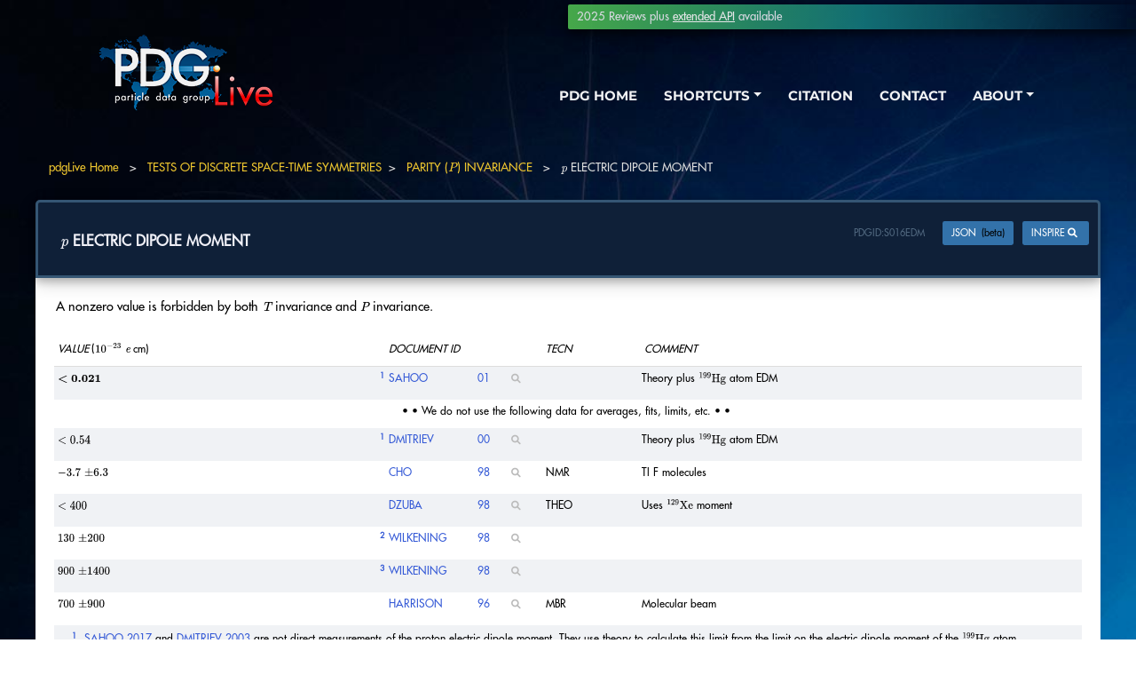

--- FILE ---
content_type: text/html;charset=ISO-8859-1
request_url: https://pdglive.lbl.gov/DataBlock.action?desig=&node=S016EDM&init=0&parCode=S016EDM&cl=P
body_size: 9788
content:

<!doctype html>
<html lang="en">
<head >
  <meta charset="utf-8">
  <meta name="viewport" content="width=device-width, initial-scale=1, shrink-to-fit=no">  
  <meta name="description" content="pdgLive">
  <meta name="author" content="PDG">
  <title>pdgLive</title>
  <link href="./css/pdglive-main.css?v=3dec24" rel="stylesheet">
  <link href="./css/bootstrap.min.css" rel="stylesheet">
  <link href="./css/all.css" rel="stylesheet">



<style>
.tlnk tr td a,.dlnk a {color:white;}

</style>

  <link href="./css/nav-style-pdglive.css" rel="stylesheet">
  <link href="./css/nav-news.css" rel="stylesheet">
  <link href="./css/all-fonts.css" rel="stylesheet">
  <link href="./css/swiper.css" rel="stylesheet">
  <link href="./css/magnific-popup.css" rel="stylesheet">


  <link href="./css/colorbox.css" rel="stylesheet">
    <link href="./css/nav-style-pdglive.css" rel="stylesheet">


    <link href="./css/styles-index.css" rel="stylesheet">
<script src="./js/pdglive.js?v=7m"></script>        



<script src="./js/jquery-3.6.0.js"></script>
<!-- Matomo -->
<script type="text/javascript">
   var _paq = window._paq = window._paq || [];
   /* tracker methods like "setCustomDimension" should be called before
"trackPageView" */
   _paq.push(['trackPageView']);
   _paq.push(['enableLinkTracking']);
   (function() {
     var u="https://pdganalytics.lbl.gov/";
     _paq.push(['setTrackerUrl', u+'matomo.php']);
     _paq.push(['setSiteId', '2']);
     var d=document, g=d.createElement('script'),
s=d.getElementsByTagName('script')[0];
     g.type='text/javascript'; g.async=true; g.src=u+'matomo.js';
s.parentNode.insertBefore(g,s);
   })();
</script>
<!-- End Matomo Code -->
</head>
<body data-spy="scroll" data-target=".fixed-top" style="background-color:#0078b8;">
 
    <!-- begin navigationinclude -->	
    <div id="navigation" style="position:relative;z-index:100;height:145px;">
	<!-- Navbar -->
    <nav class="navbar navbar-expand-md navbar-dark navbar-custom fixed-top1" style ="margin-top:-15px;opacity:0.95;margin-top:-10px;opacity:0.95;">
        <!-- <a class="navbar-brand logo-text page-scroll" href="index.html">PDG</a> -->
        <!-- Image Logo -->
        <a class="navbar-brand logo-image" href="https://pdglive.lbl.gov/"><img src="images/pdglive-logo-3.png" alt="pdgLive" style="margin-left:10px;"></a> 
        <!-- Mobile Menu Toggle Button -->
        <button class="navbar-toggler" type="button" data-toggle="collapse" data-target="#navbarsExampleDefault" aria-controls="navbarsExampleDefault" aria-expanded="false" aria-label="Toggle navigation">
            <span class="navbar-toggler-awesome fas fa-bars"
            style="background:none;width:25px;height:25px;">
            </span>
            <span class="navbar-toggler-awesome fas fa-times"
            style="background:none;width:25px;height:25px;">
            </span>
        </button>
        <!-- end of mobile menu toggle button -->
        <div class="collapse navbar-collapse" id="navbarsExampleDefault">
            <ul class="navbar-nav ml-auto">

             <li class="nav-item">
                    <a class="nav-link " href="https://pdg.lbl.gov">PDG HOME</a>
                </li>


				<!-- Dropdown Menu 1-->          
                <li class="nav-item dropdown" >
                    <a class="nav-link dropdown-toggle page-scroll" href="#" id="navbarDropdown" role="button" aria-haspopup="true" aria-expanded="false" style="z-index:1000000;">SHORTCUTS</a>
                    <div class="dropdown-menu" aria-labelledby="navbarDropdown" style="box-shadow: 0 5px 4px 0 rgba(0, 0, 0, 0.3), 0 6px 20px 0 rgba(0, 0, 0, 0.29);z-index:1000000;">
                        <a class="dropdown-item" href="https://pdg.lbl.gov/"><span class="item-text">pdg<span style="color:#FFD573;">Home</span></span></a>
                    <div class="dropdown-items-divide-hr"></div>
                        <a class="dropdown-item" href="https://pdg.lbl.gov/2025/tables/contents_tables.html"><span class="item-text">SUMMARY TABLES</span></a>
					<div class="dropdown-items-divide-hr"></div>
                        <a class="dropdown-item" href="https://pdg.lbl.gov/2025/reviews/contents_sports.html"><span class="item-text">REVIEWS, TABLES, PLOTS (2024)</span></a>
					<div class="dropdown-items-divide-hr"></div>
                        <a class="dropdown-item" href="https://pdg.lbl.gov/2025/listings/contents_listings.html" ><span class="item-text">PARTICLE LISTINGS</span></a>
						<div class="dropdown-items-divide-hr"></div>
                        <a class="dropdown-item popup-with-move-anim iframe" href="https://pdg.lbl.gov/2025/reviews/rpp2024-rev-phys-constants.pdf" ><span class="item-text">PHYSICAL CONSTANTS (2024)</span></a>
                        <div class="dropdown-items-divide-hr"></div>
                        <a class="dropdown-item iframe" href="https://pdg.lbl.gov/2025/reviews/rpp2024-rev-astrophysical-constants.pdf"><span class="item-text">ASTROPHYSICAL CONSTANTS (2024)</span></a>
                        <div class="dropdown-items-divide-hr"></div>
                        <a class="dropdown-item popup-with-move-anim iframe" href="https://pdg.lbl.gov/2025/AtomicNuclearProperties/index.html"><span class="item-text">ATOMIC &amp; NUCLEAR PROPERTIES</span></a>
                        <div class="dropdown-items-divide-hr"></div>
                        <a class="dropdown-item iframe" href="https://pdg.lbl.gov/2025/search.html" ><span class="item-text">SEARCH</span></a>
                    </div>
                </li>
                <li class="nav-item">
                    <a class="nav-link popup-with-move-anim" href="#details-citation-1">CITATION</a>
                </li>
                <li class="nav-item">
                <!-- end of dropdown menu 1-->
                    <a class="nav-link popup-with-move-anim" href="#details-contact-1">CONTACT</a>
                </li>
				<!-- Dropdown Menu 2-->          
                <li class="nav-item dropdown">
                    <a class="nav-link dropdown-toggle page-scroll"  href="#about" id="navbarDropdown" role="button" aria-haspopup="true" aria-expanded="false">ABOUT</a>
                    <div class="dropdown-menu" aria-labelledby="navbarDropdown"  style="box-shadow: 0 5px 4px 0 rgba(0, 0, 0, 0.3), 0 6px 20px 0 rgba(0, 0, 0, 0.29);">
                        <a class="dropdown-item" target="_blank" href="https://pdg.lbl.gov/2025/html/about_pdg.html" ><span class="item-text">ABOUT PDG</span></a>
                        <div class="dropdown-items-divide-hr"></div>
                        <a class="dropdown-item" href="https://pdg.lbl.gov/2025/html/authors_2025.html"><span class="item-text">AUTHORS</span></a>
                        <div class="dropdown-items-divide-hr"></div>
                        <a class="dropdown-item" target="_blank" href="https://pdg.lbl.gov/2025/html/news_archive.html"><span class="item-text">NEWS ARCHIVE</span></a>
                        <div class="dropdown-items-divide-hr"></div>
                        <a class="dropdown-item popup-with-move-anim" href="#details-mirrors-1"><span class="item-text">MIRROR SITES</span></a>
                        <div class="dropdown-items-divide-hr"></div>
                        <a class="dropdown-item" href="https://pdgdoc.lbl.gov/Pdg"><span class="item-text">PDG INTERNAL</span></a>
                    </div>
                </li>
            </ul>
        </div>
    </nav> <!-- end of navbar -->
<div id="news-banner" style="margin-top:25px;" >2025 Reviews plus <a href="https://pdg.lbl.gov/api" style="text-decoration:underline;color:white;">extended API</a> available</div>
	<!-- Lightbox CONTACT -->
	<div id="details-contact-1" class="lightbox-basic zoom-anim-dialog mfp-hide">
		<div class="row">
			<button title="Close (Esc)" type="button" class="mfp-close x-button">×</button>
			
			<div class="col-lg-12">
				<h3>CONTACT US</h3>
				<hr style="width:100%;">
                <h4 style="font-size:calc(18px + 0.6vw);">Email<span style="color:peachpuff;">:</span></h4>
                <div class="left-contact">
                    For general comments and questions about PDG, please contact us at: <br /> 
                    <div align="center">
                        <a style="font-weight:bold;color:white;" href="mailto:&#112;&#100;&#103;@&#108;&#98;&#108;.&#103;&#111;&#118;">pdg@lbl.gov</a>
                    </div>
                    <p></p>
                </div>
                <div class="right-contact">
                        For technical assistance or help with our site, please contact us at: <br />
                    <div align="center">
                        <a style="font-weight:bold;color:white;" href="mailto:&#115;&#117;&#112;&#112;&#111;&#114;&#116;&#064;&#112;&#100;&#103;&#046;&#108;&#098;&#108;&#046;&#103;&#111;&#118;">support@pdg.lbl.gov</a>
                    </div>
                    <p></p>
                </div>
			    <div style="clear: both;">
                </div>
                <hr style="width:100%;">
                <div style="margin:auto;align:center;">
                    <h4 style="font-size:calc(18px + 0.6vw);">Mailing Address<span style="color:peachpuff;">:</span></h4>
                    
                    <div style="text-align:left;">
                        Lawrence Berkeley National Laboratory
                        <br />
                        Particle Data Group&nbsp;&nbsp;MS&nbsp;50R-6008
                        <br />
                        1 Cyclotron Road
                        <br />
                        Berkeley, CA
                        <br />
                        94720-8166
                    </div>
                    <hr style="width:100%;">
                    <h4 style="font-size:calc(18px + 0.6vw);">Were you looking to order PDG products<span style="color:peachpuff;">?</span></h4>
                    <div id="order-button" style="width: 25%;border: 0px solid green;padding: 0px;text-align:center;"><a href="https://pdg.lbl.gov/2025/receive_our_products.html" class="btn-solid-mainalt-main-green ">Order PDG products</a>
                    </div>
                </div>
                <p></p>
		<br />
			</div>
		</div> <!-- end of row -->
    </div> <!-- end of lightbox-basic -->
    <!-- end of lightbox -->
	<div id="details-citation-1" class="lightbox-basic zoom-anim-dialog mfp-hide">
		<div class="row">
			<button title="Close (Esc)" type="button" class="mfp-close x-button">×</button>
			<div class="col-lg-12">
				<h3>CITATION</h3>
				<hr>
   Please use this citation:
    <br />       <p>      
        <div align="center">
        <a style="color:white;" href="https://pdg.lbl.gov/2025/html/authors_2025.html">S. Navas <em>et al.</em> (Particle Data Group), </a> <a href="https://pdg.lbl.gov/index-2025.html" target="_blank">Phys. Rev. D <b>110</b>, 030001 (2024) and 2025 update</a>.
      <br />
            <table>
            	<tr>
                	<td colspan="3" class="">
                        <table width="400" cellpadding="0" cellspacing="0" class="tlnk">
                            <tr>
                                <td align="center"class="tablespace-c"><a href="https://inspirehep.net/literature/1812251" target="_blank">INSPIRE</a></td>
                                <td align="center"class="tablespace-c"><a href="https://pdg.lbl.gov/2025/html/citation.bibtex" target="_blank">BibTeX</a></td>
                                <td align="center"class="tablespace-c"><a href="https://pdg.lbl.gov/2025/html/citation.latex-us" target="_blank">LaTeX(US)</a></td>
                                <td align="center"class="tablespace-c"><a href="https://pdg.lbl.gov/2025/html/citation.latex-eu" target="_blank">LaTeX(EU)</a></td>
                            </tr>
					   	</table>
					</td>
                </tr>
            </table>
         </div>
				<a style="position:relative;margin-right:45%;margin-left:45%;display: inline-block; padding: 0rem 0.525rem 0rem 0.525rem;border: 0.125rem solid #355674;border-radius: 0.25rem;background-color: #0F2038;color: #fff;font-size:calc(10px + 0.5vw);font-weight:500;font-family:FuturaStd-Medium, 'sans-serif';text-decoration: none;transition: all 0.1s;box-shadow: 0 4px 8px 0 rgba(0, 0, 0, 0.2), 0 6px 20px 0 rgba(0, 0, 0, 0.19);" class="btn-solid mfp-close as-button" href="#home">CLOSE</a>
			</div>
		</div> <!-- end of row -->
    </div> <!-- end of lightbox-basic -->
    <!-- end of lightbox -->
	<div id="details-mirrors-1" class="lightbox-basic zoom-anim-dialog mfp-hide">
		<div class="row">
			<button title="Close (Esc)" type="button" class="mfp-close x-button">×</button>
			<div class="col-lg-12">
				<h3>MIRRORS</h3>
				<hr>
              <p>      
                <div align="center" class="dlnk">
                  <a href="http://pdg.lbl.gov/" >USA (LBNL)</a>&nbsp;|&nbsp;
                  <a href="http://pdg.ge.infn.it/" >Italy</a>&nbsp;|&nbsp;
                  <a href="http://ccwww.kek.jp/pdg/" >Japan (KEK)</a>&nbsp;
                  <br />&nbsp;<br />
                 </div>
				<a style="position:relative;margin-right:45%;margin-left:45%;display: inline-block; padding: 0rem 0.525rem 0rem 0.525rem;border: 0.125rem solid #355674;border-radius: 0.25rem;background-color: #0F2038;color: #fff;font-size:calc(10px + 0.5vw);font-weight:500;font-family:FuturaStd-Medium, 'sans-serif';text-decoration: none;transition: all 0.1s;box-shadow: 0 4px 8px 0 rgba(0, 0, 0, 0.2), 0 6px 20px 0 rgba(0, 0, 0, 0.19);" class="btn-solid mfp-close as-button" href="#home">CLOSE</a>
			</div>
		</div>
    </div>
</div>
<header id="header1" class="header1" >
<body class="bodyX">

<link rel="stylesheet" href="https://cdnjs.cloudflare.com/ajax/libs/font-awesome/6.0.0/css/all.min.css" integrity="sha512-9usAa10IRO0HhonpyAIVpjrylPvoDwiPUiKdWk5t3PyolY1cOd4DSE0Ga+ri4AuTroPR5aQvXU9xC6qOPnzFeg==" crossorigin="anonymous" referrerpolicy="no-referrer" />

<script src="./js/pace.js"></script>

        <style>
            
            
.particle_title1 {
    display: inline-block;
	padding: 0.575rem 0.525rem 0.575rem 0.525rem;
    width:80%;
	border: 0.125rem solid #355674;
	border-radius: 0.25rem;
	background-color: #0F2038;
	background-color: rgba(15,32,56,1);
	color: #fff;
	font-size:calc(9px + 0.5vw);font-weight:500;font-family:FuturaStd-Medium, 'sans-serif';
	text-decoration: none;
	transition: all 0.1s;
    box-shadow: 0 4px 8px 0 rgba(0, 0, 0, 0.2), 0 6px 20px 0 rgba(0, 0, 0, 0.19);
    width:100%;
    text-align:left;
    border-bottom-left-radius:0px 0px;
    border-bottom-right-radius:0px 0px;
    
}            
            
#minor_header > a {color:#BFEBBB;}
       

h4.intro_h4 {
    color:white;
    font-size:calc(11px + 0.5vw);font-weight:500;font-family:FuturaStd-Medium, 'sans-serif';
    font-weight:bold;
    text-align:center;
    padding-top:15px;padding-bottom:15px;
}

h4.dbtitle_h4 {
    font-size:calc(10px + 0.5vw);font-weight:500;font-family:FuturaStd-Medium, 'sans-serif';
    font-weight:bold;
    text-align:left;
    padding-top:15px;padding-left:15px;
    
}

span.inspire_span
{
background-color:#3372aa;

}

span.inspire_span:hover
{
background-color:#ADD8E6;
transition: all .4s ease;
-webkit-transition: all .4s ease;
}
table.datablock_table tr td 
{
    padding-top:30px;
}


.datablock_table tr td a {color:blue;}
.datablock_table tr td a:visited {color:#00008B;}
.datablock_table tr td a:hover {color:red;}
.particleX {color:black;}


div.div_introtext a {
    color:white;
    text-decoration:underline;
    font-weight:bold;
}
  a.bread:visited {color: #EDC52F;}          


span.pdgid_span
{
background-color:transparent;
color:#526980;;
}

span.pdgid_span:hover
{
background-color:transparent;
transition: all .4s ease;
-webkit-transition: all .4s ease;
}



        </style>
        
        
  
        




      <section style="position:relative;height:30px;">&nbsp;</section>




<div id="breadcrumb" style="text-align:left;padding-left:50px;color:#dddddd;font-size:calc(7px + 0.5vw);font-weight:500;font-family:FuturaStd-Medium, 'sans-serif';">
<a href="./Viewer.action" class="bread">pdgLive Home</a>
<span style="font-weight:normal">&nbsp;&nbsp;&gt;&nbsp;&nbsp;</span>


    
    
    
    
    
    
    
                   


<a href="./ParticleGroup.action?node=CD&amp;init=0" class="bread">TESTS OF DISCRETE SPACE-TIME SYMMETRIES</a>&nbsp;&nbsp;&gt;&nbsp;&nbsp;
<a href="./ConservationLaws.action?node=CD&amp;init=0&amp;name=P" class="bread">PARITY ($\mathit P$) INVARIANCE</a>                    
                

<span style="font-weight:normal">&nbsp;&nbsp;&gt;&nbsp;&nbsp;</span>

${{\mathit p}}$ ELECTRIC DIPOLE MOMENT 

</div>


      <div align="center"  style="margin:auto;width:100%; background-color:transparent;">  
          
          <section class="particleX" style="max-width:1200px;margin-top:0px;background-color:transparent;padding-top:10px;color:black;">



    
        
    

       
    

</section>
<section class="particle_title1" style="max-width:1200px;color:white;" >
<h4 class="dbtitle_h4" style="display:inline-block;">

${{\mathit p}}$ ELECTRIC DIPOLE MOMENT </h4>

<span style="float:right;font-size:10px;font-weight:normal;display:inline-block;padding-top:0.5rem;">

<a href="https://inspirehep.net/literature?sort=mostrecent&size=25&page=1&q=keywords%20S016EDM" target="_blank">
<span class="inspire_span" style="display:inline-block;font-size:calc(4.5px + 0.5vw);font-weight:500;
      font-family:FuturaStd-Medium, 'sans-serif';padding-left:0.5rem;padding-right:0.5rem;float:right;
      font-weight:normal;border-radius:0.12rem;margin-right:0px;color:#FFF;
      text-align:center;vertical-align:middle;">INSPIRE 
<i class="fa-solid fa-magnifying-glass">&nbsp;</i>    
</span>
</a></span>

<span style="float:right;font-size:10px;font-weight:normal;display:inline-block;padding-right:1em;padding-top:0.5rem;">
<a href="https://pdgapi.lbl.gov/listings/S016EDM" target="_blank">
<span class="inspire_span" style="display:inline-block;font-size:calc(4.5px + 0.5vw);font-weight:500;
      font-family:FuturaStd-Medium, 'sans-serif';padding-left:0.5rem;padding-right:0.5rem;float:right;
      font-weight:normal;border-radius:0.12rem;margin-right:0px;color:#FFF;
      text-align:center;vertical-align:middle;">JSON&nbsp; <font style="color:black;">(beta)</font>
</span>
</a></span>


<span style="float:right;font-size:10px;font-weight:normal;display:inline-block;padding-right:1em;padding-top:0.5rem;">
<a href="" onclick="clip();return false;" title="copy PDGID to clipboard">
<span class="pdgid_span" style="display:inline-block;font-size:calc(4.5px + 0.5vw);font-weight:500;
      font-family:FuturaStd-Medium, 'sans-serif';padding-left:0.5rem;padding-right:0.5rem;float:right;
      font-weight:normal;border-radius:0.12rem;margin-right:0px;text-align:center;vertical-align:middle;">
PDGID:<div style="display:inline-block;" id="clip">S016EDM</div>
</span>
</a></span>




</section>





<section style="max-width:1200px;padding-bottom:30px;color:black;" class="db">



<!-- DB DESC -->
<div style="background-color:white;line-height:1.4em;padding-top:1.6em;padding-bottom:1.6em;text-align:left;padding-left:1.6em;padding-right:1.6em;font-size:calc(8px + 0.5vw);font-weight:500;font-family:FuturaStd-Medium, 'sans-serif';"> A nonzero value is forbidden by both $\mathit T$ invariance and $\mathit P$ invariance.</div>

<!-- DB BODY (MEASUREMENTS) -->
<div style="padding-left:1rem;padding-right:1rem;padding-bottom:1rem;display:block;background-color:white;width:100%;font-size:calc(8px + 0.5vw);font-weight:500;font-family:FuturaStd-Medium, 'sans-serif'">
    <table  style="width:100%;background-color:white;font-size:calc(8px + 0.5vw);font-weight:500;font-family:FuturaStd-Medium, 'sans-serif';color:black;">

<tr >
<td style="">



<style>
    i.rsearch:hover{color:red;}

div.div_refinfo {
    display:none;
    position:absolute;
    margin-left:0.75em;
    margin-top:-0.5em;
    background-color:#f7f7f7;
    text-alignment:left; 
    width:320px; 
    padding:0.2em; 
    border-radius:5px; 
    border:1pt solid #f7f7f7;
    z-index:9000;
    box-shadow: 0 0 4px 1px rgba(0, 0, 0, 0.2), 0 0 1px 1px rgba(0, 0, 0, 0.19);
}

</style>
    
    <script>
        
 function goToRefinfo(docid)
 {
var pn = location.pathname.replace('BranchingRatio.action','DataBlock.action');
document.location=location.protocol+'//'+location.host+pn+'?refinfo=Y&node=S016M&docid='+docid+'';
 }        
        
 function goToDatablock(node,docid)
 {
var pn = location.pathname.replace('BranchingRatio.action','DataBlock.action');
document.location=location.protocol+'//'+location.host+pn+'?node='+node+'&docid='+docid+'';
 }
        
 function closeBrowseNodes(eid)
 {
 var timer = setTimeout("closeNodes('"+eid+"')",500); //wait 0.5 seconds
 element.onmouseout = function() {  clearTimeout(timer); } //remove timer
 }

 function keepOpen(eid) 
 {
 document.getElementById('p_'+eid).value='1';
 document.getElementById('ri_'+eid).style.display='inline-block';
 }

 function closeAllRefinfos(){
     $('div[id^=ri_]').each(function() {
         this.style.display='none';
     }
    );     
 }

 function preClose(eid)
 {
     if (document.getElementById('p_'+eid).value=='1')
     {}
     else
     {
      document.getElementById('p_'+eid).value='0';   

      closeAllRefinfos();
     }
 }

 function closeBrowseNodes1000(eid)
 {
 var timer = setTimeout("preClose('"+eid+"')",500); //wait 0.5 seconds
 element.onmouseout = function() {  clearTimeout(timer); } //remove timer
 }    
   
 function closeNodes(eid,docid)
 {
 var bdiv = document.getElementById('ri_'+eid);
 bdiv.style.display='none';
 bdiv.innerHTML='';
 }
       
        
 function initBrowseNodes(element, eid, docid,n)
 {
           closeAllRefinfos();

if (document.getElementById('ri_'+eid).style.display!='inline-block')     
{
 var timer = setTimeout("browseNodes('"+eid+"','"+docid+"','"+n+"')",500); //wait 0.5 seconds
 element.onmouseout = function() {  clearTimeout(timer); } //remove timer
}
 }
 
 function browseNodes(eid,docid,n)
 {
 var bdiv = document.getElementById('ri_'+eid);
 bdiv.style.display='inline-block';
 $('#ri_'+eid).html('Loading...');
 
    $.get('./DataBlock.action',
    { 'node'  : encodeURIComponent(n),
      'docid' : docid,
      '_eventName': 'otherMeasurements'
    },
    function(data) {
     $('#ri_'+eid).html(data);
     MathJax.typesetPromise();
    }
   );
 
 
 }
 
    </script>
    
    <div id="browseNodesDiv" style="display:none;position:absolute;width:500px;height:500px;"></div>

            	<table id="meas_table" class="datablock_table"  cellspacing="0" cellpadding="0"  width="100%" style="padding-left:0.25rem; padding-right:0.25rem;font-size:calc(7px + 0.4vw);font-weight:500;font-family:FuturaStd-Medium, 'sans-serif';"> 
                    
                            <thead>
                                    <tr class="meastab_header" >
                   
                   
                                              
 

                                        
 
                    
                    

                                        
                     
 
                  
                                        
                                            
                                                
                                                
                                            
                                                
                                                    <th style="border-bottom:thin solid #dddddd;text-align: left;padding-left:0.2rem;" nowrap>VALUE

<font style="text-decoration:none;font-style:normal;">($ 10^{-23} $ $\mathit e~$cm)</font>

                                                        <!--sformat value="{actionBean.datablock.datablockUnit}" formatType="texMacro_{actionBean.node}" /-->
                                                    </th>
                                                
                                                
                                            
                                                
                                            
                                        
                                            
                                                
                                                
                                            
                                                
                                                
                                                    
                                                    
                                                    <th style="border-bottom:thin solid #dddddd;"></th><th colspan="1" style="border-bottom:thin solid #dddddd;width:10rem;text-align: left;width:100px;" nowrap>

DOCUMENT ID

                                                    </th><th colspan="1" style="border-bottom:thin solid #dddddd;width:1px;"></th>
                                                    
                                                    
                                                    
                                                
                                            
                                                
                                            
                                        
                                            
                                                
                                                
                                            
                                                
                                                
                                                    
                                                    
                                                    
                                                        
                                                        <th style="border-bottom:thin solid #dddddd;max-width:100px;text-align: left;" valign=top nowrap>
                                                            
                                                            
                                                                
                                                            TECN
                                                                
                                                            
                        
                                                            
                        
                                                        </th>
                                                        
                                                    
                                                    
                                                
                                            
                                                
                                            
                                        
                                            
                                                
                                                    <th style="border-bottom:thin solid #dddddd;text-align: left;" valign=top >&nbsp;COMMENT</th>  
                                                
                                                
                                            
                                        
                                    </tr>
                            </thead>
                
                            
                               
                                
                               
                            
                                
                                    









    <tr class="z" id="measrow0"  class="" >
<!-- displaying the measurement values -->


                                                
                                                    
                                                    
                                                        
                                                        
                                                            <td valign=top  nowrap style="padding-left:0.2rem;">$\bf{<0.021}$</td>
                                                        
                                                    
                                                    </td>
                                                
                                           
                                            
                                            
<td align=right nowrap valign="top" style="max-width:40px;"  >
<a name=ff1></a><a class="a" href=#ft1 style="font-weight:bold;"><SUP>  1</SUP></a></td>
<td colspan="2" valign="top" nowrap style="margin:0;padding:0;">







<table cellspacing="0" cellpadding="0" style="width:100%;" border="0"><tr><td>
<a href="https://inspirehep.net/literature/1507314" target="_blank" class="a" >
<table width="100%"  border="0" cellspacing="0" cellpadding="0" style="padding:0; margin:0;">
<tr><td class="author" style="min-width:100px;">
SAHOO
</td>
<td class="year" align="right" valign="top" style="padding:0; margin:0;">
    
<table style="width:100%;" cellspacing="0" cellpadding="0" border="0"><tr><td style="padding: 0; margin: 0" align="left">01</td><td align="left" style="min-width:1.5em;padding: 0; margin: 0;"> </td></tr></table>
</td></tr></table></a></td><td valign="top" style="padding: 0; margin: 0;padding-right:2em;" align="left"><a href="" onclick="goToRefinfo('57749');return false;" onmouseleave="closeBrowseNodes1000('50095');" onmouseover="initBrowseNodes(this,'50095','57749','S016EDM');" ><i class="fa fa-magnifying-glass rsearch" style="font-size:8pt;color:#bbbbbb;">&nbsp;</i>
</a><input type="hidden" id="p_50095"/>
<div id="ri_50095"  class="z div_refinfo" onmouseleave="closeBrowseNodes('50095');" onmouseenter="keepOpen('50095');">
</div>

</td></tr></table>

</td>
                                            
                                            <td valign=top class="tecn" style="max-width:100px;"></td>
                                            
                                            
                                            <td class="comment " valign=top >Theory plus ${}^{199}\mathrm {Hg}$ atom EDM</td>
                                    </tr>
                                    
                                    
                                    





<tr><td colspan="18" align="center" nowrap>&#8226; &#8226; We do not use the following data for averages, fits, limits, etc. &#8226; &#8226;</td></tr>



    <tr class="z" id="measrow1"  class="" >
<!-- displaying the measurement values -->


                                                
                                                    
                                                    
                                                        
                                                        
                                                            <td valign=top  nowrap style="padding-left:0.2rem;">$<0.54$</td>
                                                        
                                                    
                                                    </td>
                                                
                                           
                                            
                                            
<td align=right nowrap valign="top" style="max-width:40px;"  >
<a name=ff1></a><a class="a" href=#ft1 style="font-weight:bold;"><SUP>  1</SUP></a></td>
<td colspan="2" valign="top" nowrap style="margin:0;padding:0;">







<table cellspacing="0" cellpadding="0" style="width:100%;" border="0"><tr><td>
<a href="https://inspirehep.net/literature/621576" target="_blank" class="a" >
<table width="100%"  border="0" cellspacing="0" cellpadding="0" style="padding:0; margin:0;">
<tr><td class="author" style="min-width:100px;">
DMITRIEV
</td>
<td class="year" align="right" valign="top" style="padding:0; margin:0;">
    
<table style="width:100%;" cellspacing="0" cellpadding="0" border="0"><tr><td style="padding: 0; margin: 0" align="left">00</td><td align="left" style="min-width:1.5em;padding: 0; margin: 0;"> </td></tr></table>
</td></tr></table></a></td><td valign="top" style="padding: 0; margin: 0;padding-right:2em;" align="left"><a href="" onclick="goToRefinfo('49696');return false;" onmouseleave="closeBrowseNodes1000('30203');" onmouseover="initBrowseNodes(this,'30203','49696','S016EDM');" ><i class="fa fa-magnifying-glass rsearch" style="font-size:8pt;color:#bbbbbb;">&nbsp;</i>
</a><input type="hidden" id="p_30203"/>
<div id="ri_30203"  class="z div_refinfo" onmouseleave="closeBrowseNodes('30203');" onmouseenter="keepOpen('30203');">
</div>

</td></tr></table>

</td>
                                            
                                            <td valign=top class="tecn" style="max-width:100px;"></td>
                                            
                                            
                                            <td class="comment " valign=top >Theory plus ${}^{199}\mathrm {Hg}$ atom EDM</td>
                                    </tr>
                                    
                                    
                                    







    <tr class="z" id="measrow2"  class="" >
<!-- displaying the measurement values -->


                                                
                                                    
                                                    
                                                        
                                                        
                                                            <td valign=top  nowrap style="padding-left:0.2rem;">$-3.7$ $\pm6.3$</td>
                                                        
                                                    
                                                    </td>
                                                
                                           
                                            
                                            
<td align=right nowrap valign="top" style="max-width:40px;"  >
</td>
<td colspan="2" valign="top" nowrap style="margin:0;padding:0;">







<table cellspacing="0" cellpadding="0" style="width:100%;" border="0"><tr><td>
<a href="https://inspirehep.net/literature/287793" target="_blank" class="a" >
<table width="100%"  border="0" cellspacing="0" cellpadding="0" style="padding:0; margin:0;">
<tr><td class="author" style="min-width:100px;">
CHO
</td>
<td class="year" align="right" valign="top" style="padding:0; margin:0;">
    
<table style="width:100%;" cellspacing="0" cellpadding="0" border="0"><tr><td style="padding: 0; margin: 0" align="left">98</td><td align="left" style="min-width:1.5em;padding: 0; margin: 0;"> </td></tr></table>
</td></tr></table></a></td><td valign="top" style="padding: 0; margin: 0;padding-right:2em;" align="left"><a href="" onclick="goToRefinfo('41081');return false;" onmouseleave="closeBrowseNodes1000('242');" onmouseover="initBrowseNodes(this,'242','41081','S016EDM');" ><i class="fa fa-magnifying-glass rsearch" style="font-size:8pt;color:#bbbbbb;">&nbsp;</i>
</a><input type="hidden" id="p_242"/>
<div id="ri_242"  class="z div_refinfo" onmouseleave="closeBrowseNodes('242');" onmouseenter="keepOpen('242');">
</div>

</td></tr></table>

</td>
                                            
                                            <td valign=top class="tecn" style="max-width:100px;">NMR</td>
                                            
                                            
                                            <td class="comment " valign=top >Tl F molecules</td>
                                    </tr>
                                    
                                    
                                    







    <tr class="z" id="measrow3"  class="" >
<!-- displaying the measurement values -->


                                                
                                                    
                                                    
                                                        
                                                        
                                                            <td valign=top  nowrap style="padding-left:0.2rem;">$<400$</td>
                                                        
                                                    
                                                    </td>
                                                
                                           
                                            
                                            
<td align=right nowrap valign="top" style="max-width:40px;"  >
</td>
<td colspan="2" valign="top" nowrap style="margin:0;padding:0;">







<table cellspacing="0" cellpadding="0" style="width:100%;" border="0"><tr><td>
<a href="https://inspirehep.net/literature/207521" target="_blank" class="a" >
<table width="100%"  border="0" cellspacing="0" cellpadding="0" style="padding:0; margin:0;">
<tr><td class="author" style="min-width:100px;">
DZUBA
</td>
<td class="year" align="right" valign="top" style="padding:0; margin:0;">
    
<table style="width:100%;" cellspacing="0" cellpadding="0" border="0"><tr><td style="padding: 0; margin: 0" align="left">98</td><td align="left" style="min-width:1.5em;padding: 0; margin: 0;"> </td></tr></table>
</td></tr></table></a></td><td valign="top" style="padding: 0; margin: 0;padding-right:2em;" align="left"><a href="" onclick="goToRefinfo('11618');return false;" onmouseleave="closeBrowseNodes1000('5307');" onmouseover="initBrowseNodes(this,'5307','11618','S016EDM');" ><i class="fa fa-magnifying-glass rsearch" style="font-size:8pt;color:#bbbbbb;">&nbsp;</i>
</a><input type="hidden" id="p_5307"/>
<div id="ri_5307"  class="z div_refinfo" onmouseleave="closeBrowseNodes('5307');" onmouseenter="keepOpen('5307');">
</div>

</td></tr></table>

</td>
                                            
                                            <td valign=top class="tecn" style="max-width:100px;">THEO</td>
                                            
                                            
                                            <td class="comment " valign=top >Uses ${}^{129}\mathrm {Xe}$ moment</td>
                                    </tr>
                                    
                                    
                                    







    <tr class="z" id="measrow4"  class="" >
<!-- displaying the measurement values -->


                                                
                                                    
                                                    
                                                        
                                                        
                                                            <td valign=top  nowrap style="padding-left:0.2rem;">$130$ $\pm200$</td>
                                                        
                                                    
                                                    </td>
                                                
                                           
                                            
                                            
<td align=right nowrap valign="top" style="max-width:40px;"  >
<a name=ff2></a><a class="a" href=#ft2 style="font-weight:bold;"><SUP>  2</SUP></a></td>
<td colspan="2" valign="top" nowrap style="margin:0;padding:0;">







<table cellspacing="0" cellpadding="0" style="width:100%;" border="0"><tr><td>
<a href="https://inspirehep.net/literature/212726" target="_blank" class="a" >
<table width="100%"  border="0" cellspacing="0" cellpadding="0" style="padding:0; margin:0;">
<tr><td class="author" style="min-width:100px;">
WILKENING
</td>
<td class="year" align="right" valign="top" style="padding:0; margin:0;">
    
<table style="width:100%;" cellspacing="0" cellpadding="0" border="0"><tr><td style="padding: 0; margin: 0" align="left">98</td><td align="left" style="min-width:1.5em;padding: 0; margin: 0;"> </td></tr></table>
</td></tr></table></a></td><td valign="top" style="padding: 0; margin: 0;padding-right:2em;" align="left"><a href="" onclick="goToRefinfo('11622');return false;" onmouseleave="closeBrowseNodes1000('5348');" onmouseover="initBrowseNodes(this,'5348','11622','S016EDM');" ><i class="fa fa-magnifying-glass rsearch" style="font-size:8pt;color:#bbbbbb;">&nbsp;</i>
</a><input type="hidden" id="p_5348"/>
<div id="ri_5348"  class="z div_refinfo" onmouseleave="closeBrowseNodes('5348');" onmouseenter="keepOpen('5348');">
</div>

</td></tr></table>

</td>
                                            
                                            <td valign=top class="tecn" style="max-width:100px;"></td>
                                            
                                            
                                            <td class="comment " valign=top ></td>
                                    </tr>
                                    
                                    
                                    







    <tr class="z" id="measrow5"  class="" >
<!-- displaying the measurement values -->


                                                
                                                    
                                                    
                                                        
                                                        
                                                            <td valign=top  nowrap style="padding-left:0.2rem;">$900$ $\pm1400$</td>
                                                        
                                                    
                                                    </td>
                                                
                                           
                                            
                                            
<td align=right nowrap valign="top" style="max-width:40px;"  >
<a name=ff3></a><a class="a" href=#ft3 style="font-weight:bold;"><SUP>  3</SUP></a></td>
<td colspan="2" valign="top" nowrap style="margin:0;padding:0;">







<table cellspacing="0" cellpadding="0" style="width:100%;" border="0"><tr><td>
<a href="https://inspirehep.net/literature/212726" target="_blank" class="a" >
<table width="100%"  border="0" cellspacing="0" cellpadding="0" style="padding:0; margin:0;">
<tr><td class="author" style="min-width:100px;">
WILKENING
</td>
<td class="year" align="right" valign="top" style="padding:0; margin:0;">
    
<table style="width:100%;" cellspacing="0" cellpadding="0" border="0"><tr><td style="padding: 0; margin: 0" align="left">98</td><td align="left" style="min-width:1.5em;padding: 0; margin: 0;"> </td></tr></table>
</td></tr></table></a></td><td valign="top" style="padding: 0; margin: 0;padding-right:2em;" align="left"><a href="" onclick="goToRefinfo('11622');return false;" onmouseleave="closeBrowseNodes1000('5354');" onmouseover="initBrowseNodes(this,'5354','11622','S016EDM');" ><i class="fa fa-magnifying-glass rsearch" style="font-size:8pt;color:#bbbbbb;">&nbsp;</i>
</a><input type="hidden" id="p_5354"/>
<div id="ri_5354"  class="z div_refinfo" onmouseleave="closeBrowseNodes('5354');" onmouseenter="keepOpen('5354');">
</div>

</td></tr></table>

</td>
                                            
                                            <td valign=top class="tecn" style="max-width:100px;"></td>
                                            
                                            
                                            <td class="comment " valign=top ></td>
                                    </tr>
                                    
                                    
                                    







    <tr class="z" id="measrow6"  class="" >
<!-- displaying the measurement values -->


                                                
                                                    
                                                    
                                                        
                                                        
                                                            <td valign=top  nowrap style="padding-left:0.2rem;">$700$ $\pm900$</td>
                                                        
                                                    
                                                    </td>
                                                
                                           
                                            
                                            
<td align=right nowrap valign="top" style="max-width:40px;"  >
</td>
<td colspan="2" valign="top" nowrap style="margin:0;padding:0;">







<table cellspacing="0" cellpadding="0" style="width:100%;" border="0"><tr><td>
<a href="https://inspirehep.net/literature/60781" target="_blank" class="a" >
<table width="100%"  border="0" cellspacing="0" cellpadding="0" style="padding:0; margin:0;">
<tr><td class="author" style="min-width:100px;">
HARRISON
</td>
<td class="year" align="right" valign="top" style="padding:0; margin:0;">
    
<table style="width:100%;" cellspacing="0" cellpadding="0" border="0"><tr><td style="padding: 0; margin: 0" align="left">96</td><td align="left" style="min-width:1.5em;padding: 0; margin: 0;"> </td></tr></table>
</td></tr></table></a></td><td valign="top" style="padding: 0; margin: 0;padding-right:2em;" align="left"><a href="" onclick="goToRefinfo('11650');return false;" onmouseleave="closeBrowseNodes1000('5292');" onmouseover="initBrowseNodes(this,'5292','11650','S016EDM');" ><i class="fa fa-magnifying-glass rsearch" style="font-size:8pt;color:#bbbbbb;">&nbsp;</i>
</a><input type="hidden" id="p_5292"/>
<div id="ri_5292"  class="z div_refinfo" onmouseleave="closeBrowseNodes('5292');" onmouseenter="keepOpen('5292');">
</div>

</td></tr></table>

</td>
                                            
                                            <td valign=top class="tecn" style="max-width:100px;">MBR</td>
                                            
                                            
                                            <td class="comment " valign=top >Molecular beam</td>
                                    </tr>
                                    
                                    
                                    
                                    

                                    
                                    
                                    
                                    
                                    
                                       
                                        <tr class="z" id="fnrow1">
                                            <td colspan="11" class="" style="padding-left:0.2rem;padding-top:0.1rem;">
                                                <table cellspacing='0' cellpadding='0' width='100%'><tr><td style='width:1.5rem;' valign='top' align='right'>
                                                            <a name=ft1> </a>
                                                            <a href=#ff1 class="a" style="font-weight:bold;"><SUP>1</SUP>&nbsp;</a></td><td valign='top'>
                                                
                                                    
                                                        
                                                    
                                                        
                                                    
                                                        
                                                    
                                                     <a class=a  href='https://inspirehep.net/literature/1507314' target='_blank'>SAHOO 2017</a> and <a class=a  href='https://inspirehep.net/literature/621576' target='_blank'>DMITRIEV 2003</a> are not direct measurements of the proton electric dipole moment. They use theory to calculate this limit from the limit on the electric dipole moment of the ${}^{199}\mathrm {Hg}$ atom.
                                            </td>
                                                    </tr></table></td></tr>
                                      
                                        
                                    
                                       
                                        <tr class="z" id="fnrow2">
                                            <td colspan="11" class="" style="padding-left:0.2rem;padding-top:0.1rem;">
                                                <table cellspacing='0' cellpadding='0' width='100%'><tr><td style='width:1.5rem;' valign='top' align='right'>
                                                            <a name=ft2> </a>
                                                            <a href=#ff2 class="a" style="font-weight:bold;"><SUP>2</SUP>&nbsp;</a></td><td valign='top'>
                                                
                                                    
                                                        
                                                    
                                                        
                                                    
                                                     This <a class=a  href='https://inspirehep.net/literature/212726' target='_blank'>WILKENING 1984</a> value includes a finite-size effect and a magnetic effect.
                                            </td>
                                                    </tr></table></td></tr>
                                      
                                        
                                    
                                       
                                        <tr class="z" id="fnrow3">
                                            <td colspan="11" class="" style="padding-left:0.2rem;padding-top:0.1rem;">
                                                <table cellspacing='0' cellpadding='0' width='100%'><tr><td style='width:1.5rem;' valign='top' align='right'>
                                                            <a name=ft3> </a>
                                                            <a href=#ff3 class="a" style="font-weight:bold;"><SUP>3</SUP>&nbsp;</a></td><td valign='top'>
                                                
                                                    
                                                        
                                                    
                                                        
                                                    
                                                        
                                                    
                                                     This <a class=a  href='https://inspirehep.net/literature/212726' target='_blank'>WILKENING 1984</a> value is more cautious than the other and excludes the finite-size effect, which relies on uncertain nuclear integrals.
                                            </td>
                                                    </tr></table></td></tr>
                                      
                                        
                                    
                    </table>
                                    <script>
           MathJax.typesetPromise()
                                        </script>
</td>
</tr>


    <tr><td colspan="3" style="padding-left:5px;padding-right:0.5rem;padding-top:15px;font-size:calc(9px + 0.5vw);font-weight:500;font-family:FuturaStd-Medium, 'sans-serif';"><b>Conservation Laws:</b></td></tr>
  
<tr><td colspan="3" style="padding-left:0.75rem;padding-right:0.5rem;font-size:calc(9px + 0.5vw);font-weight:500;font-family:FuturaStd-Medium, 'sans-serif';">












<a href="./ConservationLaws.action?node=CD&name=T" class="pdgLiveLink">
TIME REVERSAL ($\mathit T$) INVARIANCE
</a>
  
<tr><td colspan="3" style="padding-left:0.75rem;padding-right:0.5rem;font-size:calc(9px + 0.5vw);font-weight:500;font-family:FuturaStd-Medium, 'sans-serif';">












<a href="./ConservationLaws.action?node=CD&name=P" class="pdgLiveLink">
PARITY ($\mathit P$) INVARIANCE
</a>

            


    <tr><td colspan="6" style="padding-bottom:0.5em;"><a href="" onclick="showReferences('S016EDM');return false;"> References <div id="refdivlink_S016EDM" class="fas fa-angle-down" style="display:inline-block;">&nbsp;</div></a></td></tr>
    <tr><td colspan="6" style="width:100%;"><div style="display:block;width:100%;" class="references_S016EDM" id="references_S016EDM"></div></td></tr>




</table>
</div>
</section>



<script>
function clip() {
    var pc = '';
    if (document.selection) { // IE
        var range = document.body.createTextRange();
        range.moveToElementText(document.getElementById("clip"));
        range.select();
         
    } else if (window.getSelection) {
        var range = document.createRange();
        range.selectNode(document.getElementById("clip"));
        window.getSelection().removeAllRanges();
        window.getSelection().addRange(range);
    }
    navigator.clipboard.writeText(pc);
}

function showReferences(node) {
    
    if (document.getElementById('references_'+node).innerHTML=='')
    {
    
    $.get('./DataBlock.action',
    { 'node' : node,
        '_eventName': 'showReferences'
    },
    function(data) {
     $('#references_'+node).html(data);
    }
   );
     $("#refdivlink_"+node).removeClass("fas fa-angle-down");
     $("#refdivlink_"+node).addClass("fas fa-angle-up");
    }
    else
    {
     document.getElementById('references_'+node).innerHTML='';
     $("#refdivlink_"+node).removeClass("fas fa-angle-up");
     $("#refdivlink_"+node).addClass("fas fa-angle-down");
     
    }
}

</script>


<script>
showReferences('S016EDM');
</script>





<div class="container" style="display:inline-block;margin: auto;padding-top:1rem;">
            <div class="row" style="margin: 0 auto;">
                <div class="col-lg-12" >
                    <div class="container">
                        <div class="copyright-1">
                            <div class="container" style="margin-top:-3%;">
                                <div class="row">
                                    <div class="col-lg-12" style="text-align:left;">
                                        <div id="copyright-1">
    <br />
<p class="p-small" style="text-align:left;">  Except where otherwise noted, content of the 2025 <em>Review of Particle Physics</em> is licensed under a Creative Commons Attribution 4.0 International (<a class="turquoise"  href="https://creativecommons.org/licenses/by/4.0/">CC BY 4.0</a>) license. The publication of the Review of Particle Physics is supported by <a class="turquoise" href="https://www.energy.gov/">US&nbsp;DOE</a>, <a class="turquoise" href="https://www.mext.go.jp/en/">MEXT</a>&nbsp;and&nbsp;<a class="turquoise" href="https://www.kek.jp/en/">KEK</a>&nbsp;(Japan)</a>, <a class="turquoise" href="https://www.infn.it/">INFN&nbsp;(Italy)</a> and <a class="turquoise" href="https://www.cern.ch/">CERN</a>.
Individual collaborators receive support for their PDG activities from their respective institutes or funding agencies. &#169; 2025. See <a class="linkgreyX" href="https://www.lbl.gov/disclaimers/">LBNL disclaimers</a>.</p>
</div></div></div></div></div></div></div></div></div>
<script>
MathJax = {

  loader: {load: ['ui/lazy']},


  tex: {
    inlineMath: [['$', '$'], ['\\(', '\\)']]
  },
  svg: {
    fontCache: 'global'
  }
};

</script>

<script type="text/javascript" id="MathJax-script" async src=".//js/tex-svg.js"
</script>
            

    



    <script src="./js/popper.min.js"></script> <!-- Popper tooltip library for Bootstrap --> 
    <script src="./js/bootstrap.min.js"></script> <!-- Bootstrap framework -->


    <script src="./js/jquery.easing.min.js"></script> <!-- jQuery Easing for smooth scrolling between anchors -->

    <script src="./js/swiper.min.js"></script> <!-- Swiper for image and text sliders --> 
    <script src="./js/jquery.magnific-popup.js"></script> <!-- Magnific Popup for lightboxes --> 
    <script src="./js/morphext.min.js"></script> <!-- Morphtext rotating text in the header -->


    <script src="./js/validator.min.js"></script> <!-- Validator.js - Bootstrap plugin that validates forms -->
    <script src="./js/scripts.js"></script> <!--Custom scripts -->

    <script src="./js/jquery.colorbox.js" async></script> 


  



<script>
    $(document).ready(function () {
        $(".iframe").colorbox({iframe:true, width:"100%", height:"100%"});
    });
</script>


    </body>
</html>



--- FILE ---
content_type: text/html;charset=UTF-8
request_url: https://pdglive.lbl.gov/DataBlock.action?node=S016EDM&_eventName=showReferences
body_size: 1011
content:




<table style="width:100%;" cellspacing="0" cellpadding="0">
<tr >
<td style="width:100%;padding:0 0 0 0;margin:0 0 0 0;">
<table id="meas_table"  class="datablock_table"  cellspacing="0" cellpadding="0" border="0" width="100%" style="width:100%;padding-right:1em;font-size:calc(7px + 0.4vw);font-weight:500;font-family:FuturaStd-Medium, 'sans-serif';padding-left:0; margin-left:0;">
    
        
        
        
        
        <tr class="z">
            <td valign="top">
               <a href="https://inspirehep.net/literature/1507314" target="_blank" class=a>
                <table cellspacing="0" cellpadding="0" border=0 width="100%"><tr>
                <td valign="top" nowrap style="padding-left:0.4em;" >SAHOO</td>
                <td valign="top"  width="20%"  >2017 </td>
                </tr></table>
               </a>
                <td nowrap valign="top" style="padding-top:0.1rem;">PR D95 013002</td>
		<td valign="top" style="padding-top:0.1rem;" >Improved Limits on the Hadronic and Semi-Hadronic $\mathit CP$ Violating Parameters and Role of a Dark Force Carrier in the Electric Dipole Moment of ${}^{199}\mathrm {Hg}$</td>
	</tr>
        
        
        
        
        
        
        <tr class="z">
            <td valign="top">
               <a href="https://inspirehep.net/literature/621576" target="_blank" class=a>
                <table cellspacing="0" cellpadding="0" border=0 width="100%"><tr>
                <td valign="top" nowrap style="padding-left:0.4em;" >DMITRIEV</td>
                <td valign="top"  width="20%"  >2003 </td>
                </tr></table>
               </a>
                <td nowrap valign="top" style="padding-top:0.1rem;">PRL 91 212303</td>
		<td valign="top" style="padding-top:0.1rem;" >Schiff Moment of the Mercury Nucleus and the Proton Dipole Moment</td>
	</tr>
        
        
        
        
        
        
        <tr class="z">
            <td valign="top">
               <a href="https://inspirehep.net/literature/287793" target="_blank" class=a>
                <table cellspacing="0" cellpadding="0" border=0 width="100%"><tr>
                <td valign="top" nowrap style="padding-left:0.4em;" >CHO</td>
                <td valign="top"  width="20%"  >1989 </td>
                </tr></table>
               </a>
                <td nowrap valign="top" style="padding-top:0.1rem;">PRL 63 2559</td>
		<td valign="top" style="padding-top:0.1rem;" >Tenfold Improvement of Limits on $\mathit T$ Violation in Thallium Fluoride</td>
	</tr>
        
        
        
        
        
        
        <tr class="z">
            <td valign="top">
               <a href="https://inspirehep.net/literature/207521" target="_blank" class=a>
                <table cellspacing="0" cellpadding="0" border=0 width="100%"><tr>
                <td valign="top" nowrap style="padding-left:0.4em;" >DZUBA</td>
                <td valign="top"  width="20%"  >1985 </td>
                </tr></table>
               </a>
                <td nowrap valign="top" style="padding-top:0.1rem;">PL 154B 93</td>
		<td valign="top" style="padding-top:0.1rem;" >Bounds on Electric Dipole Moments and $\mathit T$ Violating Weak Interactions of the Nucleons</td>
	</tr>
        
        
        
        
        
        
        <tr class="z">
            <td valign="top">
               <a href="https://inspirehep.net/literature/212726" target="_blank" class=a>
                <table cellspacing="0" cellpadding="0" border=0 width="100%"><tr>
                <td valign="top" nowrap style="padding-left:0.4em;" >WILKENING</td>
                <td valign="top"  width="20%"  >1984 </td>
                </tr></table>
               </a>
                <td nowrap valign="top" style="padding-top:0.1rem;">PR A29 425</td>
		<td valign="top" style="padding-top:0.1rem;" >Search for $\mathit P$ and $\mathit T$ Violations in the Hyperfine Structure of Thallium Fluoride</td>
	</tr>
        
        
        
        
        
        
        <tr class="z">
            <td valign="top">
               <a href="https://inspirehep.net/literature/60781" target="_blank" class=a>
                <table cellspacing="0" cellpadding="0" border=0 width="100%"><tr>
                <td valign="top" nowrap style="padding-left:0.4em;" >HARRISON</td>
                <td valign="top"  width="20%"  >1969 </td>
                </tr></table>
               </a>
                <td nowrap valign="top" style="padding-top:0.1rem;">PRL 22 1263</td>
		<td valign="top" style="padding-top:0.1rem;" >Experimental Limit on the Proton Electric Dipole Moment</td>
	</tr>
        
        
        
</table>

                                </td></tr></table>

<script>
MathJax.typesetPromise()
</script>

--- FILE ---
content_type: text/css
request_url: https://pdglive.lbl.gov/css/styles-index.css
body_size: 9318
content:


/*****************************************
Table Of Contents:

01. General Styles
02. Preloader
03. Navigation
04. Header
05. Features
******************************************/

/*****************************************
Colors:

- Text, navbar links - white #f1f1f8
- Buttons, bullets, icons - turquoise #00c9db
- Navbar - navy #4633af
- Backgrounds - dark denim #262431
- Backgrounds - denim #2f2c3d
******************************************/
/* TEST AREA */
 
/**input[type=text] {
  width: 130px;
  box-sizing: border-box;
  border: 0px solid #ccc;
  border-radius: 4px;
  background-image: url('../images/searchicon2.png');
  background-position: 10px 10px; 
  background-repeat: no-repeat;
  padding: 6px 6px 6px 40px;
  -webkit-transition: width 0.4s ease-in-out;
  transition: width 0.4s ease-in-out;
}

input[type=text]:focus {
  width: 60%;
    border: 0px solid #ccc;
    
}**/
.title {
    color:#fff;
    font-size:calc(23px + 0.9vw);
    font-family:FuturaStd-Medium, 'sans-serif';
    padding-top:10px;
    text-shadow: 2px 5px 10px #1a2633;
}
.subtitle-index {
    line-height:100%;
    font-weight:100;
    font-size:calc(8px + 0.3vw);
    color:#F7FFE8;
    text-decoration:none;
    font-family:FuturaStd-Medium,'sans-serif';
}
.year-index {
    font-size:calc(20px + 0.6vw);margin-left:-10px;
    line-height:1.5;
}
.small-google {
    font-size:calc(7px + 0.4vw);
    font-family:FuturaStd-Medium, 'sans-serif';
    opacity:0.3;
    margin-top:-3%;
    text-align:left;padding-left:20%;
}
.index-main-container {
     padding-bottom:2%;vertical-align:top;
    width:72%;
    margin:auto;
    
}
.index-row {
    margin: 0 auto;
    width: 70%;
    border-radius:1rem;
    padding:0px 0px 0px 0px;
    background: linear-gradient(to bottom right, rgba(72, 72, 212, 0), rgba(241, 104, 104, 0)), url('images/') center center no-repeat;
}
.mainpage-title {
    margin-top:-0.8rem;
    font-size:calc(24px + 0.9vw);
    font-family:FuturaStd-Medium, 'sans-serif';
    padding-top:20px;
    line-height:normal;
    text-shadow: 2px 5px 10px #1a2633;
}
.mainpage-title-year {
    
    font-size:calc(20px + 0.6vw);
    text-shadow: 2px 5px 10px #1a2633;
}
@media screen and (min-width: 320px) {
  #copyright-1 {
    width:60%;
      margin-left:20%;
      margin-top:-2%;
      text-align:left;
      
      
  }
}
@media screen and (min-width: 1000px) {
  #copyright-1 {
    width:65%;
      margin-left:18%;
      margin-top:0%;
      text-align:left;
  }
}
.news-window {
    font-size:calc(10px + 0.5vw); 
    font-family:FuturaStd-Medium, 'sans-serif';
    padding:.4rem .2rem .2rem .2rem;
    width: 200px;
    height: 30px;
    position: fixed;
    top: 10%; 
    left: 50%;
    margin-top: -100px;
    margin-left: -100px;
    background-color:mediumseagreen;
    opacity:0.8;
    border:0px solid  #6A7F7B;
    border-radius: 10px;
    text-align: left;
    z-index: 9999; /* 1px higher than the overlay layer */
    line-height:normal;
    text-color:#fff;
    
}
.news-window a{
    font-size:calc(10px + 0.5vw); 
    font-family:FuturaStd-Medium, 'sans-serif';
    text-color:#fff;
    text-decoration:none;
    
    
}
.title-2-main{
    /*color:#c5e0ee;*/
    color:#fff;
    margin-top:0%;
    margin-bottom:2%;
    background:transparent;
    font-size:calc(12px + 0.5vw); 
    font-family:FuturaStd-Medium, 'sans-serif';
    padding:2px;
    border-radius:0.7rem;
    border-bottom:solid 0px #5E8187;
    text-shadow: 0 4px 6px #071a32;
}
.title-2-main-alt{
    /*color:#c5e0ee;*/
    color:#fff;
    margin-top:0%;
    margin-bottom:2%;
    background:transparent;
    font-size:calc(12px + 0.5vw); 
    font-family:FuturaStd-Medium, 'sans-serif';
    padding:2px;
    border-radius:0.7rem;
    border-bottom:solid 0px #5E8187;
    text-shadow: 0 4px 6px #071a32;
}
.citation-index {
    margin-top:2%;margin-bottom:25px;
}
.small-note {
    color: #6BB5DD;
	font-size:calc(7px + 0.4vw);font-weight:500;font-family:"Open Sans", sans-serif;
    padding-bottom:10px;
    margin-top:-30px;
}
.downloadicon {
    float:right;
}
.downloadicon a{
    opacity:0.5;
    transition: all 0.5s;
}
.downloadicon a:hover{
    opacity:1;
    transition: all 0.5s;
}
.container-small {

    border-radius:4px;

}
.vertical-space {
    margin-top:30px;
}
.p-space {
    margin-bottom:30px;
}
/* END TEST AEA */

/******************************/
/*     01. General Styles     */

@font-face {
  font-family: "FuturaStd-Medium";
  src: url("../fonts/FuturaStdMedium.eot"); /* IE9 Compat Modes */
  src: url("../fonts/FuturaStdMedium.eot?#iefix") format("embedded-opentype"), /* IE6-IE8 */
    url("../fonts/FuturaStdMedium.otf") format("opentype"), /* Open Type Font */
    url("../fonts/FuturaStdMedium.svg") format("svg"), /* Legacy iOS */
    url("../fonts/FuturaStdMedium.ttf") format("truetype"), /* Safari, Android, iOS */
    url("../fonts/FuturaStdMedium.woff") format("woff"), /* Modern Browsers */
    url("../fonts/FuturaStdMedium.woff2") format("woff2"); /* Modern Browsers */
  font-weight: normal;
  font-style: normal;
}
/******************************/
#news {
  z-index:10000;
	align-content: center;
	width:100%;
	float:left;
   
}
#screen {
  z-index:3000;
}
body,
html {
    /**width: 100%;
	height: 100vh;
    **/
    background: url(../images/background-4sm1.jpg) no-repeat top center fixed; 
  -webkit-background-size: cover;
  -moz-background-size: cover;
  -o-background-size: cover;
  background-size: cover;
    background-repeat:no-repeat;
    overscroll-behavior: none;
    
    top: 0;
    left: 0;
    width: 100%;
    height: 100vh;
    z-index: -1;

}



/******* BEGIN SCREEN SIZE ***/

html {
}
@media screen and (min-width: 320px) {
  html {
    font-size: calc(14px + 6 * ((100vw - 320px) / 680));
  }
}
@media screen and (min-width: 1000px) {
  html {
    font-size: 20px;
  }
}


/******* END SCREEN SIZE ***/


body, p{
	color: #f1f1f8; 
	font: 400 0.875rem/1.375rem "Open Sans", sans-serif;
}

.p-large {
	color: #f1f1f8;
	font: 400 1rem/1.5rem "Open Sans", sans-serif;
}

.p-small {
	color: #f1f1f8;
	font: 400 0.75rem/1.25rem "Open Sans", sans-serif;
    text-align:left;
}
.p-news {
	color: #EDC52F;
	font: 500 0.75rem/1.25rem "Open Sans", sans-serif;
}
.p-news a{
    
	color: #08CA7C;
	font: 500 0.75rem/1.25rem "Open Sans", sans-serif;
}

.p-heading {
	margin-bottom: 3.75rem;
	text-align: center;
}

.li-space-lg li {
	margin-bottom: 0.375rem;
}

.indent {
	padding-left: 1.25rem;
}

h1 {
	/*color: #f1f1f8;*/
	color: #fff;
	font: 700 2.5rem/2.875rem "Montserrat", sans-serif;
}

h2 {
	color: #f1f1f8;
	font: 700 2.25rem/2.75rem "Montserrat", sans-serif;
}

h3 {
	color: #f1f1f8;
	font: 700 1.75rem/2.125rem "Montserrat", sans-serif;
}

h4 {
	color: #f1f1f8;
	font: 700 1.375rem/1.75rem "Montserrat", sans-serif;
}

h5 {
	color: #f1f1f8;
	font: 700 1.125rem/1.625rem "Montserrat", sans-serif;
}

h6 {
	color: #f1f1f8;
	font: 700 1rem/1.5rem "Montserrat", sans-serif;
}

a {
	color: #f1f1f8;
	text-decoration: underline;
}

a:hover {
	color: #f1f1f8;
	text-decoration: underline;
}

a.turquoise {
	color: #00c9db;
}

a.white {
	color: #fff;
}

.testimonial-text {
	font: italic 400 1rem/1.5rem "Open Sans", sans-serif;
}

.testimonial-author {
	font: 700 1rem/1.5rem "Montserrat", sans-serif;
}
.textarea {
    padding:15px;
}

.btn-solid-title {
    display: inline-block;
	padding: 0.575rem 0.525rem 0.575rem 0.525rem;
    width:100%;
    margin:5px;
	border-left: 0rem solid #355674;
    border-right: 0rem solid #355674;
    border-top: 0.125rem solid #355674;
    border-bottom: 0rem solid #355674;
	border-radius: 0.25rem;
	background-color: #0B4746;text-align:center;
	color: #fff;
	font-size:calc(10px + 0.6vw);font-weight:500;font-family:FuturaStd-Medium, 'sans-serif';
	text-decoration: none;
    box-shadow: 0 4px 8px 0 rgba(0, 0, 0, 0.2), 0 6px 20px 0 rgba(0, 0, 0, 0.19);
}
.btn-solid-mainalt-main {
	cursor: pointer;
    display: inline-block;
	padding: 0.475rem ;
    width:80%;
	border: 0.125rem solid #355674;
	border-radius: 0.25rem;
	background-color: #031A38;
	color: #fff;
	font-size:calc(10px + 0.6vw);font-weight:500;font-family:FuturaStd-Medium, 'sans-serif';
	text-decoration: none;
	transition: all 0.1s;
    box-shadow: 0 4px 8px 0 rgba(0, 0, 0, 0.2), 0 6px 20px 0 rgba(0, 0, 0, 0.19);
    width:100%;
    margin-bottom:5px;
    
}
.btn-solid-mainalt-main:hover {
	background-color: transparent;
	color: #DDF3B1;
	text-decoration: none;
}
.btn-solid-mainalt-main-secondary {
	cursor: pointer;
    display: inline-block;
	border: 0.125rem solid #355674;
	border-radius: 0.25rem;
	color: #fff;
	text-decoration: none;
	transition: all 0.1s;
    box-shadow: 0 4px 8px 0 rgba(0, 0, 0, 0.2), 0 6px 20px 0 rgba(0, 0, 0, 0.19);
    width:100%;
    margin-bottom:0px;
    font-size:calc(10px + 0.6vw);font-weight:500;
    font-family:FuturaStd-Medium, 'sans-serif';
    padding:0px;
    color:#ccc;
    background-color:#0A436C;
    
}
.btn-solid-mainalt-main-secondary:hover {
	background-color: #0A436C;
	color: #DDF3B1;
	text-decoration: none;
}
.btn-solid-mainalt-main-surround {
    display: inline-block;
    padding:0px 15px;
    width:80%;
	/*border: 0.125rem solid #355674;*/
	border-radius: 0.25rem;
	background-color: transparent;
	font-size:calc(8px + 0.5vw);font-weight:500;font-family:FuturaStd-Medium, 'sans-serif';
	text-decoration: none;
	transition: all 0.1s;
}
.btn-solid-mainalt-main-surround:hover {
	background-color: transparent;
	color: #DDF3B1;
	text-decoration: none;
}
.btn-solid-mainalt-main-safety {
	cursor: pointer;
    display: inline-block;
	padding: 0.575rem 0.525rem 0.575rem 0.525rem;
    width:80%;
	border: 0.125rem solid #355674;
	border-radius: 0.25rem;
	background-color: #0F2038;
	color: #fff;
	font-size:calc(9px + 0.5vw);font-weight:500;font-family:FuturaStd-Medium, 'sans-serif';
	text-decoration: none;
	transition: all 0.1s;
    box-shadow: 0 4px 8px 0 rgba(0, 0, 0, 0.2), 0 6px 20px 0 rgba(0, 0, 0, 0.19);
}
.btn-solid-mainalt-main-safety:hover {
	background-color: transparent;
	color: #FAFFCE;
	text-decoration: none;
}
.btn-solid-mainalt-main-green {
	cursor: pointer;
    display: inline-block;
	padding: 0.575rem 0.525rem 0.575rem 0.525rem;
    width:80%;
	border: 0.125rem solid #355674;
	border-radius: 0.25rem;
	background-color:#34B222;
	color: #fff;
	font-size:calc(9px + 0.5vw);font-weight:500;font-family:FuturaStd-Medium, 'sans-serif';
	text-decoration: none;
	transition: all 0.1s;
    box-shadow: 0 4px 8px 0 rgba(0, 0, 0, 0.2), 0 6px 20px 0 rgba(0, 0, 0, 0.19);
}
.btn-solid-mainalt-main-green:hover {
	background-color: transparent;
	color: #FAFFCE;
	text-decoration: none;
}
.btn-solid-mainalt-main-search {
    display: inline-block;
	padding: 0rem;
    width:80%;
	border: 0.125rem solid #355674;
	border-radius: 0.25rem;
	/**background-color:#063D5E;**/
    background-color:transparent;
	color: #fff;
	font-size:calc(9px + 0.5vw);font-weight:500;font-family:FuturaStd-Medium, 'sans-serif';
	text-decoration: none;
	transition: all 0.1s;
    box-shadow: 0 4px 8px 0 rgba(0, 0, 0, 0.2), 0 6px 20px 0 rgba(0, 0, 0, 0.19);
}
.btn-solid-mainalt-main-search-dark {
    display: inline-block;
	padding: 0.575rem 0.525rem 0.575rem 0.525rem;
    width:80%;
	border: 0.125rem solid #355674;
	border-radius: 0.25rem;
	background-color: #0F2038;
	color: #fff;
	font-size:calc(9px + 0.5vw);font-weight:500;font-family:FuturaStd-Medium, 'sans-serif';
	text-decoration: none;
	transition: all 0.1s;
    box-shadow: 0 4px 8px 0 rgba(0, 0, 0, 0.2), 0 6px 20px 0 rgba(0, 0, 0, 0.19);
    width:100%;
    padding:0px;
    text-align:center;
}

.btn-solid-mainalt-main-trans {
	cursor: pointer;
    display: inline-block;
	padding: 0.575rem 0.525rem 0.575rem 0.525rem;
    width:80%;
	border: 0.125rem solid #355674;
	border-radius: 0.25rem;
	/**background-color:#063D5E;**/
    background-color:transparent;
	color: #fff;
	font-size:calc(9px + 0.5vw);font-weight:500;font-family:FuturaStd-Medium, 'sans-serif';
	text-decoration: none;
	transition: all 0.1s;
    box-shadow: 0 4px 8px 0 rgba(0, 0, 0, 0.2), 0 6px 20px 0 rgba(0, 0, 0, 0.19);
}
.btn-solid-mainalt-main-trans:hover {
	background-color:steelblue;
	color: #FAFFCE;
	text-decoration: none;
}
.btn-solid-mainalt-main-accordion {
	cursor: pointer;
    display: inline-block;
	padding: 0.475rem;
	border: 0.125rem solid #355674;
	border-radius: 0.25rem;
	/**background-color:#063D5E;**/
    background-color:#163551;
	color:#E2E2E2;
	font-size:calc(10px + 0.6vw);font-weight:500;font-family:FuturaStd-Medium, 'sans-serif';
	text-decoration: none;
	transition: all 0.1s;
    box-shadow: 0 4px 8px 0 rgba(0, 0, 0, 0.2), 0 6px 20px 0 rgba(0, 0, 0, 0.19);
    width:100%;
    margin-bottom:1px;
    text-align:center;
}
.btn-solid-mainalt-main-accordion:hover {
	background-color:steelblue;
	color: #FAFFCE;
	text-decoration: none;
}
.btn-solid-mainalt-main-second {
	cursor: pointer;
    display: inline-block;
	padding: 0.475rem;
    width:80%;
	border: 0.125rem solid #355674;
	border-radius: 0.25rem;
	/**background-color:#063D5E;**/
    background-color:#071727;
	color: #fff;
	font-size:calc(8px + 0.4vw);font-weight:500;font-family:FuturaStd-Medium, 'sans-serif';
	text-decoration: none;
	transition: all 0.1s;
    box-shadow: 0 4px 8px 0 rgba(0, 0, 0, 0.2), 0 6px 20px 0 rgba(0, 0, 0, 0.19);
}
.btn-solid-mainalt-main-second:hover {
	background-color:steelblue;
	color: #FAFFCE;
	text-decoration: none;
}
.btn-solid-mainalt-main-second-alt {
	cursor: pointer;
    display: inline-block;
	padding: 0.475rem ;
	border: 0.125rem solid #355674;
	border-radius: 0.25rem;
	background-color: #031A38;
	color: #fff;
	font-size:calc(10px + 0.6vw);font-weight:500;font-family:FuturaStd-Medium, 'sans-serif';
	text-decoration: none;
	transition: all 0.1s;
    box-shadow: 0 4px 8px 0 rgba(0, 0, 0, 0.2), 0 6px 20px 0 rgba(0, 0, 0, 0.19);
    width:100%;
    margin-bottom:5px;
    text-align:center;
}
.btn-solid-mainalt-main-second-alt:hover {
	background-color:steelblue;
	color: #FAFFCE;
	text-decoration: none;
}
.btn-solid-mainalt-main-third-alt {
	cursor: pointer;
    display: inline-block;
	padding: 0px ;
    border:2px solid #fff;
	border-radius: 0.25rem;
	background-color: #031A38;
	color: #fff;
	font-size:calc(10px + 0.6vw);font-weight:500;font-family:FuturaStd-Medium, 'sans-serif';
	text-decoration: none;
	transition: all 0.1s;
    width:100%;
    text-align:center;
    margin:-1px 0px -1px 0px;
}
.btn-solid-mainalt-main-third-alt a:hover{
    background-color:steelblue;
	color: #FAFFCE;
	text-decoration: none;
 
}
.btn-solid-mainalt-main-trans-second {
	cursor: pointer;
    display: inline-block;
	padding: 0.575rem 0.525rem 0.575rem 0.525rem;
    width:80%;
	border-top: 0.125rem solid   #173148;
    border-left: 0.125rem solid   #173148;
    border-right: 0.125rem solid   #173148;
    border-bottom: 0.125rem solid #173148;
	border-radius: 0.425rem;
	/**background-color:#063D5E;**/
    background-color:#transparent;
	color: #fff;
	font-size:calc(9px + 0.5vw);font-weight:500;font-family:FuturaStd-Medium, 'sans-serif';
	text-decoration: none;
	transition: all 0.1s;
    box-shadow: 0 4px 8px 0 rgba(0, 0, 0, 0.2), 0 6px 20px 0 rgba(0, 0, 0, 0.19);
}
.btn-solid-mainalt-main-trans-second:hover {
	background-color:steelblue;
	color: #FAFFCE;
	text-decoration: none;
}
.btn-solid-mainalt-main-empty {
    display: inline-block;
	padding: 0.575rem 0.525rem 0.575rem 0.525rem;
    width:80%;
	border: 0.125rem solid #355674;
	border-radius: 0.25rem;
	background-color:royalblue;
	color: #fff;
	font-size:calc(9px + 0.5vw);font-weight:500;font-family:FuturaStd-Medium, 'sans-serif';
	text-decoration: none;
	transition: all 0.1s;
    box-shadow: 0 4px 8px 0 rgba(0, 0, 0, 0.2), 0 6px 20px 0 rgba(0, 0, 0, 0.19);
}
.btn-solid-mainalt-main-empty:hover {

}
.btn-solid-mainalt {
	cursor: pointer;
    display: inline-block;
	padding: 0.575rem 0.525rem 0.575rem 0.525rem;
    width:80%;
	border: 0.125rem solid #355674;
	border-radius: 0.25rem;
	background-color: #0F2038;
	color: #fff;
	font-size:calc(9px + 0.6vw);font-weight:500;font-family:FuturaStd-Medium, 'sans-serif';
	text-decoration: none;
	transition: all 0.1s;
    box-shadow: 0 4px 8px 0 rgba(0, 0, 0, 0.2), 0 6px 20px 0 rgba(0, 0, 0, 0.19);
}

.btn-solid-mainalt:hover {
	background-color: transparent;
	color: #FAFFCE;
	text-decoration: none;
}
.btn-solid-reg {
	display: inline-block;
	padding: 0.1875rem 0.125rem 0.1875rem 0.125rem;
	border: 0.125rem solid #256693;
	border-radius: .5rem;
	background-color: #233242;
	color: #fff;
	font: 700 0.75rem/0 "Montserrat", sans-serif;
	text-decoration: none;
	transition: all 0.2s;
}

.btn-solid-reg:hover {
	background-color: transparent;
	color: #00c9db;
	text-decoration: none;
}


/*** EDIT ***/
.btn-solid-main {
	display: inline-block;
	padding: 2.5875rem 2.125rem 2.5875rem 2.125rem;
	border: 0.125rem solid #00c9db;
	border-radius: .5rem;
	background-color: #233242;
	color: #fff;
	font: 700 0.75rem/0 "Montserrat", sans-serif;
	text-decoration: none;
	transition: all 0.2s;
}

.btn-solid-main:hover {
	background-color: transparent;
	color: #00c9db;
	text-decoration: none;
}

/*** End EDIT ***/

.btn-solid-back {
	display: inline-block;
	padding: 1.125rem;
	border: 0.125rem solid #00c9db;
	border-radius: .5rem;
	background-color: #233242;
	color: #fff;
	font: 500 0.75rem/0 "Montserrat", sans-serif;
	text-decoration: none;
	transition: all 0.2s;
}

.btn-solid-back:hover {
	background-color: transparent;
	color: #00c9db;
	text-decoration: none;
}

.btn-solid-lg {
	display: inline-block;
	padding: 1.375rem 2.625rem 1.375rem 2.625rem;
	border: 0.125rem solid #00c9db;
	border-radius: 2rem;
	background-color: #00c9db;
	color: #fff;
	font: 700 0.75rem/0 "Montserrat", sans-serif;
	text-decoration: none;
	transition: all 0.2s;
}

.btn-solid-lg:hover {
	background-color: transparent;
	color: #00c9db;
	text-decoration: none;
}

.btn-solid-lg .fab {
	margin-right: 0.5rem;
	font-size: 1.25rem;
	line-height: 0;
	vertical-align: top;
}

.btn-solid-lg .fab.fa-google-play {
	font-size: 1rem;
}


.btn-solid-lg1 {
	display: inline-block;
	padding: 0.775rem 0.525rem 0.775rem 0.525rem;
	border: 0.125rem solid #355674;
	border-radius: 0.25rem;
	background-color: #0F2038;
    /**background-color: #0F2038;**/
	color: #fff;
	font-size:calc(10px + 0.6vw);font-weight:500;font-family:FuturaStd-Medium, 'sans-serif';
	text-decoration: none;
	transition: all 0.1s;
    box-shadow: 0 4px 8px 0 rgba(0, 0, 0, 0.2), 0 6px 20px 0 rgba(0, 0, 0, 0.19);
    
}
.spacer-news {
    margin:10px 0px 10px 0px;
}
.btn-solid-lg1:hover {
	background-color: transparent;
	color: #00c9db;
	text-decoration: none;
    
}

.btn-solid-lg1 .fab {
	margin-right: 0.5rem;
	font-size: 1.25rem;
	line-height: 0;
	vertical-align: top;
}

.btn-solid-lg1 .fab.fa-google-play {
	font-size: 1rem;
}


.btn-outline-reg {
	display: inline-block;
	padding: 1.1875rem 2.125rem 1.1875rem 2.125rem;
	border: 0.125rem solid #00c9db;
	border-radius: 2rem;
	background-color: transparent;
	color: #00c9db;
	font: 700 0.75rem/0 "Montserrat", sans-serif;
	text-decoration: none;
	transition: all 0.2s;
}

.btn-outline-reg:hover {
	background-color: #00c9db;
	color: #fff;
	text-decoration: none;
}

.btn-outline-lg {
	display: inline-block;
	padding: 1.375rem 2.625rem 1.375rem 2.625rem;
	border: 0.125rem solid #00c9db;
	border-radius: 2rem;
	background-color: transparent;
	color: #00c9db;
	font: 700 0.75rem/0 "Montserrat", sans-serif;
	text-decoration: none;
	transition: all 0.2s;
}

.btn-outline-lg:hover {
	background-color: #00c9db;
	color: #fff;
	text-decoration: none;
}

.btn-outline-sm {
	display: inline-block;
	padding: 1rem 1.625rem 0.875rem 1.625rem;
	border: 0.125rem solid #00c9db;
	border-radius: 2rem;
	background-color: transparent;
	color: #00c9db;
	font: 700 0.625rem/0 "Montserrat", sans-serif;
	text-decoration: none;
	transition: all 0.2s;
}

.btn-outline-sm:hover {
	background-color: #00c9db;
	color: #fff;
	text-decoration: none;
}

.form-group {
	position: relative;
	margin-bottom: 1.25rem;
}

.form-group.has-error.has-danger {
	margin-bottom: 0.625rem;
}

.form-group.has-error.has-danger .help-block.with-errors ul {
	margin-top: 0.375rem;
}

.label-control {
	position: absolute;
	top: 0.87rem;
	left: 1.375rem;
	color: #f1f1f8;
	opacity: 1;
	font: 400 0.875rem/1.375rem "Open Sans", sans-serif;
	cursor: text;
	transition: all 0.2s ease;
}

/* IE10+ hack to solve lower label text position compared to the rest of the browsers */
@media screen and (-ms-high-contrast: active), screen and (-ms-high-contrast: none) {  
	.label-control {
		top: 0.9375rem;
	}
}

.form-control-input:focus + .label-control,
.form-control-input.notEmpty + .label-control,
.form-control-textarea:focus + .label-control,
.form-control-textarea.notEmpty + .label-control {
	top: 0.125rem;
	opacity: 1;
	font-size: 0.75rem;
	font-weight: 700;
}

.form-control-input,
.form-control-select {
	display: block; /* needed for proper display of the label in Firefox, IE, Edge */
	width: 100%;
	padding-top: 1.0625rem;
	padding-bottom: 0.0625rem;
	padding-left: 1.3125rem;
	border: 1px solid #9791ae;
	border-radius: 0.25rem;
	background-color: #043F70;
	color: #f1f1f8;
	font: 400 0.875rem/1.875rem "Open Sans", sans-serif;
	transition: all 0.2s;
	-webkit-appearance: none; /* removes inner shadow on form inputs on ios safari */
}

.form-control-select {
	padding-top: 0.5rem;
	padding-bottom: 0.5rem;
	height: 3rem;
}

/* IE10+ hack to solve lower label text position compared to the rest of the browsers */
@media screen and (-ms-high-contrast: active), screen and (-ms-high-contrast: none) {  
	.form-control-input {
		padding-top: 1.25rem;
		padding-bottom: 0.75rem;
		line-height: 1.75rem;
	}

	.form-control-select {
		padding-top: 0.875rem;
		padding-bottom: 0.75rem;
		height: 3.125rem;
		line-height: 2.125rem;
	}

	.form-control-textarea {
		padding-top: 1.25rem;
		padding-bottom: 0.75rem;
		line-height: 1.75rem;
	}
}

select {
    /* you should keep these first rules in place to maintain cross-browser behavior */
    -webkit-appearance: none;
	-moz-appearance: none;
	-ms-appearance: none;
    -o-appearance: none;
    appearance: none;
    background-image: url('../images/down-arrow.png');
    background-position: 96% 50%;
    background-repeat: no-repeat;
    outline: none;
}

select::-ms-expand {
    display: none; /* removes the ugly default down arrow on select form field in IE11 */
}

.form-control-textarea {
	display: block; /* used to eliminate a bottom gap difference between Chrome and IE/FF */
	width: 100%;
	height: 8rem; /* used instead of html rows to normalize height between Chrome and IE/FF */
	padding-top: 1.25rem;
	padding-left: 1.3125rem;
	border: 1px solid #9791ae;
	border-radius: 0.25rem;
	background-color: #043F70;
	color: #f1f1f8;
	font: 400 0.875rem/1.75rem "Open Sans", sans-serif;
	transition: all 0.2s;
}

.form-control-input:focus,
.form-control-select:focus,
.form-control-textarea:focus {
	border: 1px solid #f1f1f8;
	outline: none; /* Removes blue border on focus */
}

.form-control-input:hover,
.form-control-select:hover,
.form-control-textarea:hover {
	border: 1px solid #f1f1f8;
}

.checkbox {
	font: 400 0.75rem/1.25rem "Open Sans", sans-serif;
}

input[type='checkbox'] {
	vertical-align: -15%;
	margin-right: 0.375rem;
}

/* IE10+ hack to raise checkbox field position compared to the rest of the browsers */
@media screen and (-ms-high-contrast: active), screen and (-ms-high-contrast: none) {  
	input[type='checkbox'] {
		vertical-align: -9%;
	}
}

.form-control-submit-button {
	display: inline-block;
	width: 100%;
	height: 3.125rem;
	border: 1px solid #00c9db;
	border-radius: 1.5rem;
	background-color: #00c9db;
	color: #fff;
	font: 700 0.75rem/1.75rem "Montserrat", sans-serif;
	cursor: pointer;
	transition: all 0.2s;
}

.form-control-submit-button:hover {
	background-color: transparent;
	color: #00c9db;
}

/* Form Success And Error Message Formatting */
#cmsgSubmit.h3.text-center.tada.animated,
#pmsgSubmit.h3.text-center.tada.animated,
#cmsgSubmit.h3.text-center,
#pmsgSubmit.h3.text-center {
	display: block;
	margin-bottom: 0;
	color: #f1f1f8;
	font: 400 1.125rem/1rem "Open Sans", sans-serif;
}

.help-block.with-errors .list-unstyled {
	color: #f1f1f8;
	font-size: 0.75rem;
	line-height: 1.125rem;
	text-align: left;
}

.help-block.with-errors ul {
	margin-bottom: 0;
}
/* end of form success and error message formatting */

/* Form Success And Error Message Animation - Animate.css */
@-webkit-keyframes tada {
	from {
		-webkit-transform: scale3d(1, 1, 1);
		-ms-transform: scale3d(1, 1, 1);
		transform: scale3d(1, 1, 1);
	}
	10%, 20% {
		-webkit-transform: scale3d(.9, .9, .9) rotate3d(0, 0, 1, -3deg);
		-ms-transform: scale3d(.9, .9, .9) rotate3d(0, 0, 1, -3deg);
		transform: scale3d(.9, .9, .9) rotate3d(0, 0, 1, -3deg);
	}
	30%, 50%, 70%, 90% {
		-webkit-transform: scale3d(1.1, 1.1, 1.1) rotate3d(0, 0, 1, 3deg);
		-ms-transform: scale3d(1.1, 1.1, 1.1) rotate3d(0, 0, 1, 3deg);
		transform: scale3d(1.1, 1.1, 1.1) rotate3d(0, 0, 1, 3deg);
	}
	40%, 60%, 80% {
		-webkit-transform: scale3d(1.1, 1.1, 1.1) rotate3d(0, 0, 1, -3deg);
		-ms-transform: scale3d(1.1, 1.1, 1.1) rotate3d(0, 0, 1, -3deg);
		transform: scale3d(1.1, 1.1, 1.1) rotate3d(0, 0, 1, -3deg);
	}
	to {
		-webkit-transform: scale3d(1, 1, 1);
		-ms-transform: scale3d(1, 1, 1);
		transform: scale3d(1, 1, 1);
	}
}

@keyframes tada {
	from {
		-webkit-transform: scale3d(1, 1, 1);
		-ms-transform: scale3d(1, 1, 1);
		transform: scale3d(1, 1, 1);
	}
	10%, 20% {
		-webkit-transform: scale3d(.9, .9, .9) rotate3d(0, 0, 1, -3deg);
		-ms-transform: scale3d(.9, .9, .9) rotate3d(0, 0, 1, -3deg);
		transform: scale3d(.9, .9, .9) rotate3d(0, 0, 1, -3deg);
	}
	30%, 50%, 70%, 90% {
		-webkit-transform: scale3d(1.1, 1.1, 1.1) rotate3d(0, 0, 1, 3deg);
		-ms-transform: scale3d(1.1, 1.1, 1.1) rotate3d(0, 0, 1, 3deg);
		transform: scale3d(1.1, 1.1, 1.1) rotate3d(0, 0, 1, 3deg);
	}
	40%, 60%, 80% {
		-webkit-transform: scale3d(1.1, 1.1, 1.1) rotate3d(0, 0, 1, -3deg);
		-ms-transform: scale3d(1.1, 1.1, 1.1) rotate3d(0, 0, 1, -3deg);
		transform: scale3d(1.1, 1.1, 1.1) rotate3d(0, 0, 1, -3deg);
	}
	to {
		-webkit-transform: scale3d(1, 1, 1);
		-ms-transform: scale3d(1, 1, 1);
		transform: scale3d(1, 1, 1);
	}
}

.tada {
	-webkit-animation-name: tada;
	animation-name: tada;
}

.animated {
	-webkit-animation-duration: 1s;
	animation-duration: 1s;
	-webkit-animation-fill-mode: both;
	animation-fill-mode: both;
}
/* end of form success and error message animation - Animate.css */

/* Fade-move Animation For Lightbox - Magnific Popup */
/* at start */
.my-mfp-slide-bottom .zoom-anim-dialog {
	opacity: 0;
	transition: all 0.2s ease-out;
	-webkit-transform: translateY(-1.25rem) perspective(37.5rem) rotateX(10deg);
	-ms-transform: translateY(-1.25rem) perspective(37.5rem) rotateX(10deg);
	transform: translateY(-1.25rem) perspective(37.5rem) rotateX(10deg);
}

/* animate in */
.my-mfp-slide-bottom.mfp-ready .zoom-anim-dialog {
	opacity: 1;
	-webkit-transform: translateY(0) perspective(37.5rem) rotateX(0); 
	-ms-transform: translateY(0) perspective(37.5rem) rotateX(0); 
	transform: translateY(0) perspective(37.5rem) rotateX(0); 
}

/* animate out */
.my-mfp-slide-bottom.mfp-removing .zoom-anim-dialog {
	opacity: 0;
	-webkit-transform: translateY(-0.625rem) perspective(37.5rem) rotateX(10deg); 
	-ms-transform: translateY(-0.625rem) perspective(37.5rem) rotateX(10deg); 
	transform: translateY(-0.625rem) perspective(37.5rem) rotateX(10deg); 
}

/* dark overlay, start state */
.my-mfp-slide-bottom.mfp-bg {
	opacity: 0;
	transition: opacity 0.2s ease-out;
}

/* animate in */
.my-mfp-slide-bottom.mfp-ready.mfp-bg {
	opacity: 0.8;
}
/* animate out */
.my-mfp-slide-bottom.mfp-removing.mfp-bg {
	opacity: 0;
}
/* end of fade-move animation for lightbox - magnific popup */

/* Fade Animation For Image Slider - Magnific Popup */
@-webkit-keyframes fadeIn {
	from {
		opacity: 0;
	}
	to {
		opacity: 1;
	}
}

@keyframes fadeIn {
	from {
		opacity: 0;
	}
	to {
		opacity: 1;
	}
}

.fadeIn {
	-webkit-animation: fadeIn 0.6s;
	animation: fadeIn 0.6s;
}

@-webkit-keyframes fadeOut {
	from {
		opacity: 1;
	}
	to {
		opacity: 0;
	}
}

@keyframes fadeOut {
	from {
		opacity: 1;
	}
	to {
		opacity: 0;
	}
}

.fadeOut {
	-webkit-animation: fadeOut 0.8s;
	animation: fadeOut 0.8s;
}
/* end of fade animation for image slider - magnific popup */


/*************************/
/*     02. Preloader     */
/*************************/
.spinner-wrapper {
	position: fixed;
	z-index: 999999;
	top: 0;
	right: 0;
	bottom: 0;
	left: 0;
	background: #043F70;
}

.spinner {
	position: absolute;
	top: 50%; /* centers the loading animation vertically one the screen */
	left: 50%; /* centers the loading animation horizontally one the screen */
	width: 3.75rem;
	height: 1.25rem;
	margin: -0.625rem 0 0 -1.875rem; /* is width and height divided by two */ 
	text-align: center;
}

.spinner > div {
	display: inline-block;
	width: 1rem;
	height: 1rem;
	border-radius: 100%;
	background-color: #fff;
	-webkit-animation: sk-bouncedelay 1.4s infinite ease-in-out both;
	animation: sk-bouncedelay 1.4s infinite ease-in-out both;
}

.spinner .bounce1 {
	-webkit-animation-delay: -0.32s;
	animation-delay: -0.32s;
}

.spinner .bounce2 {
	-webkit-animation-delay: -0.16s;
	animation-delay: -0.16s;
}

@-webkit-keyframes sk-bouncedelay {
	0%, 80%, 100% { -webkit-transform: scale(0); }
	40% { -webkit-transform: scale(1.0); }
}

@keyframes sk-bouncedelay {
	0%, 80%, 100% { 
		-webkit-transform: scale(0);
		-ms-transform: scale(0);
		transform: scale(0);
	} 40% { 
		-webkit-transform: scale(1.0);
		-ms-transform: scale(1.0);
		transform: scale(1.0);
	}
}



@keyframes fadeDropdown {
    0% {
        opacity: 0;
    }

    100% {
        opacity: 1;
    }
}



@keyframes fadeDropdown {
    0% {
        opacity: 0;
    }

    100% {
        opacity: 1;
    }
}



/*********************/
/*    04. Headers     */
/*********************/

/*** HEADER ***/
.header {
	background: linear-gradient(to bottom right, rgba(72, 72, 212, 0), rgba(241, 104, 104, 0)), url() center center no-repeat;
	background-size: cover; 
    
    
    
}

.header .header-content {
	padding-top: .5rem;
	padding-bottom: 7rem;
	text-align: center;
    
        

    /*** 3/10/21 EDITS BELOW 
    margin: 0 auto;
    width: 80%;
    border:1px #fff solid;
    ***/
}

.header .header-content-small {
	padding-top: 2.5rem;
	padding-bottom:1rem;
	text-align: center;
}

.header .text-container {
	margin-bottom: 3rem;
}

.header .text-container a{
	text-decoration:none;
}
.header .text-container-small {
	margin-bottom: 0rem;
}

.header .text-container-small a{
	text-decoration:none;
}
.header h1 {
	margin-bottom: 1rem;
}

.header #js-rotating {
	color: #40e0ee;
}

.header .p-large {
	margin-bottom: 2rem;
}

.header .btn-solid-lg {
	margin-right: 0.5rem;
	margin-bottom: 1.25rem;
}
.header .btn-solid-lg1 {
	margin-right: 0.0rem;
	margin-bottom: 0rem;
}
/*    04. Header Pages     */
/*********************/
.header-pages {
	background: linear-gradient(to bottom right, rgba(72, 72, 212, 0), rgba(241, 104, 104, 0)), ;
    
	background-size: cover;
    margin-bottom: -1.2rem;
}

.header-pages .header-content-pages {
	padding-top: 8.5rem;
	padding-bottom: 7rem;
	text-align: center;
    
    
    
}

.header-pages .text-container {
	margin-bottom: 3rem;
    
}

.header-pages .text-container a{
	text-decoration:none;
}
.header-pages .text-container-small {
	margin-bottom: -6rem;
}

.header-pages .text-container-small a{
	text-decoration:none;
}
.header-pages h1 {
	margin-bottom: 1rem;
}

.header-pages #js-rotating {
	color: #40e0ee;
}

.header-pages .p-large {
	margin-bottom: 2rem;
}

.header-pages .btn-solid-lg {
	margin-right: 0.5rem;
	margin-bottom: 1.25rem;
    
}
.header-pages .btn-solid-lg1 {
	margin-right: 0.0rem;
	margin-bottom: 0rem;
    
}
.tiny-space {
    margin-top:-1.5rem;
    padding:0%;
}
/****************************/
/*     05. Testimonials     */
/****************************/
.slider-1 {
	padding-top: 6.875rem;
	padding-bottom: 6.375rem;
	background-color: #043F70;
}

.slider-1 .slider-container {
	position: relative;
}

.slider-1 .swiper-container {
	position: static;
	width: 90%;
	text-align: center;
}

.slider-1 .swiper-button-prev:focus,
.slider-1 .swiper-button-next:focus {
	/* even if you can't see it chrome you can see it on mobile device */
	outline: none;
}

.slider-1 .swiper-button-prev {
	left: -0.5rem;
	background-image: url("data:image/svg+xml;charset=utf-8,%3Csvg%20xmlns%3D'http%3A%2F%2Fwww.w3.org%2F2000%2Fsvg'%20viewBox%3D'0%200%2028%2044'%3E%3Cpath%20d%3D'M0%2C22L22%2C0l2.1%2C2.1L4.2%2C22l19.9%2C19.9L22%2C44L0%2C22L0%2C22L0%2C22z'%20fill%3D'%23f1f1f8'%2F%3E%3C%2Fsvg%3E");
	background-size: 1.125rem 1.75rem;
}

.slider-1 .swiper-button-next {
	right: -0.5rem;
	background-image: url("data:image/svg+xml;charset=utf-8,%3Csvg%20xmlns%3D'http%3A%2F%2Fwww.w3.org%2F2000%2Fsvg'%20viewBox%3D'0%200%2028%2044'%3E%3Cpath%20d%3D'M27%2C22L27%2C22L5%2C44l-2.1-2.1L22.8%2C22L2.9%2C2.1L5%2C0L27%2C22L27%2C22z'%20fill%3D'%23f1f1f8'%2F%3E%3C%2Fsvg%3E");
	background-size: 1.125rem 1.75rem;
}

.slider-1 .card {
	position: relative;
	border: none;
	background-color: transparent;
}

.slider-1 .card-image {
	width: 6rem;
	height: 6rem;
	margin-right: auto;
	margin-bottom: 0.25rem;
	margin-left: auto;
	border-radius: 50%;
}

.slider-1 .card-body {
	padding-bottom: 0;
}

.slider-1 .testimonial-author {
	margin-bottom: 0;
}


/************************/
/*     05. Features     */
/************************/
.tabs {
	padding-top: 6.5rem;
	padding-bottom: 4.25rem;
	background-color: #1F2F41;
}

.tabs h2 {
	margin-bottom: 1.125rem;
	text-align: center;
}

.tabs .p-heading {
	margin-bottom: 3.125rem;
}

.tabs .nav-tabs {
	margin-right: auto;
	margin-bottom: 2.5rem;
	margin-left: auto;
	justify-content: center;
	border-bottom: none;
}

.tabs .nav-link {
	margin-bottom: 1rem;
	padding: 0.5rem 1.375rem 0.25rem 1.375rem;
	border: none;
	border-bottom: 0.1875rem solid #f1f1f8;
	border-radius: 0;
	color: #f1f1f8;
	/*font: 700 1rem/1.75rem "Montserrat", sans-serif;*/
	font: 700 .9rem/1.75rem "FuturaStd-Medium", sans-serif;
	text-decoration: none;
	transition: all 0.2s ease;
}

.tabs .nav-link.active,
.tabs .nav-link:hover {
	border-bottom: 0.1875rem solid #00c9db;
	background-color: transparent;
	color: #00c9db;
}

.tabs .nav-link .fas {
	margin-right: 0.375rem;
	font-size: 1rem;
}

.tabs .tab-content {
	width: 100%; /* for proper display in IE11 */
}

.tabs .card {
	border: none;
	background: transparent;
}

.tabs .card-body {
	padding: 1rem 0 1.25rem 0;
}

.tabs .card-title {
	margin-bottom: 0.5rem;
}

.tabs .card .card-icon {
	display: inline-block;
	width: 3.5rem;
	height: 3.5rem;
	border-radius: 50%;
	background-color: #00c9db;
	text-align: center;
	vertical-align: top;
}

.tabs .card .card-icon .fas,
.tabs .card .card-icon .far {
	color: #fff;
	font-size: 1.75rem;
	line-height: 3.5rem;
}

.tabs #tab-1 .card.left-pane .text-wrapper {
	display: inline-block;
	width: 75%;
}

.tabs #tab-1 .card.left-pane .card-icon {
	float: left;
	margin-right: 1rem;
}

.tabs #tab-1 img {
	display: block;
	margin: 2rem auto 3rem auto;
}

.tabs #tab-1 .card.right-pane .text-wrapper {
	display: inline-block;
	width: 75%;
}

.tabs #tab-1 .card.right-pane .card-icon {
	margin-right: 1rem;
}

.tabs #tab-2 img {
	display: block;
	margin: 0 auto 2rem auto;
}

.tabs #tab-2 .text-area {
	margin-top: 1.5rem;
}

.tabs #tab-2 h3 {
	margin-bottom: 0.75rem;
}

.tabs #tab-2 .icon-cards-area {
	margin-top: 2.5rem;
}

.tabs #tab-2 .icon-cards-area .card {
	width: 100%; /* for proper display in IE11 */
}

.tabs #tab-3 .icon-cards-area .card {
	width: 100%; /* for proper display in IE11 */
}

.tabs #tab-3 .text-area {
	margin-top: 0.75rem;
	margin-bottom: 4rem;
}

.tabs #tab-3 h3 {
	margin-bottom: 0.75rem;
}

.tabs #tab-3 img {
	margin: 0 auto 3rem auto;
}
.tabs #tab-4 img {
	display: block;
	margin: 0 auto 2rem auto;
}

.tabs #tab-4 .text-area {
	margin-top: 1.5rem;
}

.tabs #tab-4 h3 {
	margin-bottom: 0.75rem;
}

.tabs #tab-4 .icon-cards-area {
	margin-top: 2.5rem;
}

.tabs #tab-4 .icon-cards-area .card {
	width: 100%; /* for proper display in IE11 */
}


/*********************/
/*     07. Video     */
/*********************/
.basic-1 {
	padding-top: 6.375rem;
	padding-bottom: 6.875rem;
	background: url('../images/background-4sm1.jpg') center center no-repeat;
	background-size: cover; 
}

.basic-1 h2 {
	margin-bottom: 1.125rem;
	text-align: center;
}

.basic-1 .p-heading {
	margin-bottom: 4rem;
	text-align: center;
}

.basic-1 .image-container img {
	border-radius: 0.375rem;
}

.basic-1 .video-wrapper {
	position: relative;
}

/* Video Play Button */
.basic-1 .video-play-button {
	position: absolute;
	z-index: 10;
	top: 50%;
	left: 50%;
	display: block;
	box-sizing: content-box;
	width: 2rem;
	height: 2.75rem;
	padding: 1.125rem 1.25rem 1.125rem 1.75rem;
	border-radius: 50%;
	-webkit-transform: translateX(-50%) translateY(-50%);
	-ms-transform: translateX(-50%) translateY(-50%);
	transform: translateX(-50%) translateY(-50%);
}
  
.basic-1 .video-play-button:before {
	content: "";
	position: absolute;
	z-index: 0;
	top: 50%;
	left: 50%;
	display: block;
	width: 4.75rem;
	height: 4.75rem;
	border-radius: 50%;
	background: #4eaaff;
	animation: pulse-border 1500ms ease-out infinite;
	-webkit-transform: translateX(-50%) translateY(-50%);
	-ms-transform: translateX(-50%) translateY(-50%);
	transform: translateX(-50%) translateY(-50%);
}
  
.basic-1 .video-play-button:after {
	content: "";
	position: absolute;
	z-index: 1;
	top: 50%;
	left: 50%;
	display: block;
	width: 4.375rem;
	height: 4.375rem;
	border-radius: 50%;
	background: #4eaaff;
	transition: all 200ms;
	-webkit-transform: translateX(-50%) translateY(-50%);
	-ms-transform: translateX(-50%) translateY(-50%);
	transform: translateX(-50%) translateY(-50%);
}
  
.basic-1 .video-play-button span {
	position: relative;
	display: block;
	z-index: 3;
	top: 0.375rem;
	left: 0.25rem;
	width: 0;
	height: 0;
	border-left: 1.625rem solid #fff;
	border-top: 1rem solid transparent;
	border-bottom: 1rem solid transparent;
}
  
@keyframes pulse-border {
	0% {
		transform: translateX(-50%) translateY(-50%) translateZ(0) scale(1);
		opacity: 1;
	}
	100% {
		transform: translateX(-50%) translateY(-50%) translateZ(0) scale(1.5);
		opacity: 0;
	}
}
/* end of video play button */  

.poopup{
    color:#DFE8F0;
                          position:relative;
                          margin-right:40%;
                           margin-left:40%;
                          width:75%;
                          font-size:0.7rem;
                          font-weight:bold;
                          padding:5px;
                          border: 0.125rem solid #00c9db;
	                      border-radius: .5rem;
	                      background-color: #233242;
}
/*************************/
/*     09. Details 1     */
/*************************/
.basic-2 {
	padding-top: 8rem;
	padding-bottom: 3.5rem;
	background-color: #043F70;
}

.basic-2 img {
	margin-bottom: 3.5rem;
}

.basic-2 h3 {
	margin-bottom: 1.125rem;
}

.basic-2 .btn-solid-reg {
	margin-top: 0.5rem;
}


/*************************/
/*     10. Details 2     */
/*************************/
.basic-3 {
	padding-top: 3.5rem;
	padding-bottom: 7.25rem;
	background-color: #043F70;
}

.basic-3 .text-container {
	margin-bottom: 3.5rem;
}

.basic-3 h3 {
	margin-bottom: 1.125rem;
}

.basic-3 .btn-solid-reg {
	margin-top: 0.5rem;
}
/*************************/
/*     10. Details 3     */
/*************************/
.basic-3alt {
	padding-top: 1.5rem;
	padding-bottom: 2.25rem;
	background-color: #043F70;
}

.basic-3alt .text-container {
	margin-bottom: 3.5rem;
}

.basic-3alt h3 {
	margin-bottom: 1.125rem;
}

.basic-3alt .btn-solid-mainalt {
	margin-top: 0.5rem;
}

/**********************************/

/*************************/
/*     10. Details 4     */
/*************************/
.basic-4a {
	padding-top: 0rem;
	padding-bottom: 0.25rem;
	background-color: #043F70;
}

.basic-4a .text-container {
	margin-bottom: 0.5rem;
}

.basic-4a h3 {
	margin-bottom: 1.125rem;
}

.basic-4a .btn-solid-main {
	margin-top: 0.5rem;
}


/**********************************/



/*     11. Details Lightboxes     */
/**********************************/
.lightbox-basic {
	position: relative;
	max-width: 46.875rem;
	margin: 2.5rem auto;
	padding: 3rem 1rem;
	border-radius: 0.25rem;
	background-color: #043F70;
	text-align: left;
}

.lightbox-basic img {
	display: block;
	margin-right: auto;
	margin-bottom: 3rem;
	margin-left: auto;
}

.lightbox-basic h3 {
	margin-bottom: 0.625rem;
}

.lightbox-basic hr {
	width: 3.75rem;
	height: 0.125rem;
	margin-top: 0.125rem;
	margin-bottom: 1.125rem;
	margin-left: 0;
	border: 0;
	background-color: #00c9db;
	text-align: left;
}

.lightbox-basic h4 {
	margin-top: 1.75rem;
	margin-bottom: 0.75rem;
}

.lightbox-basic table {
	margin-top: 1rem;
	margin-bottom: 1.5rem;
}

.lightbox-basic table tr {
	line-height: 1.75em;
}

.lightbox-basic table .icon-cell {
	width: 2rem;
	padding-right: 0.25rem;
	color: #00c9db;
	text-align: center;
}

.lightbox-basic a.mfp-close.as-button {
	position: relative;
	width: auto;
	height: auto;
	margin-left: 0.375rem;
    font-size:0.975rem;
	text-color: #fff;
	opacity: 1;
}

.lightbox-basic a.mfp-close.as-button:hover {
	color: #f1f1f8;
    text-decoration:none;
}

/* Back Button popup */

.lightbox-basic a.mfp-close-back.as-button-back {
    position: static;
    width: auto;
	height: auto;
    float:left;
	padding:10px;
	color: #fff;
	opacity: 1;
    font-size: 0.975rem;
}

.lightbox-basic a.mfp-close-back.as-button-back:hover {
	color: #f1f1f8;
}

/**** ****/
lightbox-basic a.mfp-close.as1-button {
	position: relative;
	width: auto;
	height: auto;
	margin-left: 0.375rem;
    font-size:0.975rem;
	text-color: #fff;
	opacity: 1;
}

.lightbox-basic a.mfp-close.as1-button:hover {
	color: #f1f1f8;
    text-decoration:none;
}

/* Back Button popup */

.lightbox-basic a.mfp-close-back.as1-button-back {
    position: static;
    width: auto;
	height: auto;
    float:left;
	padding:5px;
	color: #fff;
	opacity: 1;
    font-size: 0.975rem;
}

.lightbox-basic a.mfp-close-back.as1-button-back:hover {
	color: #f1f1f8;
}
/**** ****/
/* End Back button popup */


.lightbox-basic button.mfp-close.x-button {
	position: absolute;
	top: -0.375rem;
	right: -0.375rem;
	width: 2.75rem;
	height: 2.75rem;
	color: #f1f1f8;
}

.lightbox-basic button.mfp-close-back.x-button {
	
	color: #f1f1f8;
}



/************************/
/*     13. Download     */
/************************/
.basic-4 {
	padding-top: 6.5rem;
	padding-bottom: 6.75rem;
	background: url('../images/background-4sm1.jpg') center center no-repeat;
	background-size: cover; 
}

.basic-4 .text-container {
	margin-bottom: 3.5rem;
	text-align: center;
}

.basic-4 h2 {
	margin-bottom: 1.25rem;
}

.basic-4 .p-large {
	margin-bottom: 1.75rem;
}

.basic-4 .btn-solid-lg {
	margin-right: 0.5rem;
	margin-bottom: 1.25rem;
}
.basic-4 .btn-solid-lg1 {
	margin-right: 0.5rem;
	margin-bottom: 1.25rem;
}
/************************/
/*     13. Download     */
/************************/
.basic-4a {
	padding-top: 0.5rem;
	padding-bottom: 6.75rem;
	background: ;
	background-size: cover; 
}

.basic-4a .text-container {
	margin-bottom: 3.5rem;
	text-align: center;
}

.basic-4a h2 {
	margin-bottom: 1.25rem;
}

.basic-4a .p-large {
	margin-bottom: 1.75rem;
}

.basic-4a .btn-solid-lg {
	margin-right: 0.5rem;
	margin-bottom: 1.25rem;
}
.basic-4a .btn-solid-lg1 {
	margin-right: 0.0rem;
	margin-bottom: .35rem;
}



/***********************/
/*     16. Contact     */
/***********************/
.form {
	padding-top: 6.25rem;
	padding-bottom: 5.625rem;
	background: url('../images/background-4sm1.jpg') center bottom no-repeat;
	background-size: cover; 
}

.form h2 {
	margin-bottom: 1.125rem;
	text-align: center;
}

.form .list-unstyled {
	margin-bottom: 3.75rem;
	font-size: 1rem;
	line-height: 1.5rem;
	text-align: center;
}

.form .list-unstyled .fas,
.form .list-unstyled .fab {
	margin-right: 0.5rem;
	font-size: 0.875rem;
	color: #00c9db;
}

.form .list-unstyled .fa-phone {
	vertical-align: 3%;
}


/**********************/
/*     16. Footer     */
/**********************/
.footer {
	padding-top: 5rem;
	background-color: #043F70;
}

.footer .footer-col {
	margin-bottom: 2.25rem;
}

.footer h4 {
	margin-bottom: 1rem;
}

.footer .list-unstyled .fas {
	color: #00c9db;
	font-size: 0.5rem;
	line-height: 1.375rem;
}

.footer .list-unstyled .media-body {
	margin-left: 0.625rem;
}

.footer .fa-stack {
	margin-bottom: 0.75rem;
	margin-right: 0.5rem;
	font-size: 1.5rem;
}

.footer .fa-stack .fa-stack-1x {
    color: #043F70;
	transition: all 0.2s ease;
}

.footer .fa-stack .fa-stack-2x {
	color: #f1f1f8;
	transition: all 0.2s ease;
}

.footer .fa-stack:hover .fa-stack-1x {
	color: #f1f1f8;
}

.footer .fa-stack:hover .fa-stack-2x {
    color: #00c9db;
}


/*************************/
/*     17. Copyright     */
/*************************/
.copyright {
	padding-top: 1rem;
	padding-bottom: 0.5rem;
	background-color: #043F70;
	text-align: center;
}

.copyright .p-small {
	color: #f1f1f8;
	opacity: 0.6;
}
.copyright-1 {
	padding-top: 1rem;
	padding-bottom: 0.5rem;
    
	text-align: center;
}

.copyright-1 .p-small {
	color: #f1f1f8;
    font: 400 0.675rem/1.075rem "Open Sans", sans-serif;
	opacity: 0.6;
    text-align:center;
}

/**********************************/
/*     18. Back To Top Button     */
/**********************************/
a.back-to-top {
	position: fixed;
	z-index: 999;
	right: 0.75rem;
	bottom: 0.75rem;
	display: none;
	width: 2.625rem;
	height: 2.625rem;
	border-radius: 1.875rem;
	background: #00c9db url("../images/up-arrow.png") no-repeat center 47%;
	background-size: 1.125rem 1.125rem;
	text-indent: -9999px;
}

a:hover.back-to-top {
	background-color: #36edfd; 
}


/***************************/
/*     19. Extra Pages     */
/***************************/
.ex-header {
	padding-top: 8rem;
	padding-bottom: 5rem;
	background: linear-gradient(to bottom right, #2c1a7e, #5557db);
	text-align: center;
}

.ex-basic-1 {
	padding-top: 2rem;
	padding-bottom: 0.875rem;
	background-color: #2f2c3d;
}

.ex-basic-1 .breadcrumbs {
	margin-bottom: 1.125rem;
}

.ex-basic-1 .breadcrumbs .fa {
	margin-right: 0.5rem;
	margin-left: 0.625rem;
}

.ex-basic-2 {
	padding-top: 4.75rem;
	padding-bottom: 4rem;
	background-color: #043F70;
}

.ex-basic-2 h3 {
	margin-bottom: 1rem;
}

.ex-basic-2 .text-container {
	margin-bottom: 3.625rem;
}

.ex-basic-2 .text-container.last {
	margin-bottom: 0;
}

.ex-basic-2 .list-unstyled .fas {
	color: #00c9db;
	font-size: 0.5rem;
	line-height: 1.375rem;
}

.ex-basic-2 .list-unstyled .media-body {
	margin-left: 0.625rem;
}

.ex-basic-2 .btn-outline-reg {
	margin-top: 1.75rem;
}

.ex-basic-2 .image-container-large {
	margin-bottom: 4rem;
}

.ex-basic-2 .image-container-large img {
	border-radius: 0.25rem;
}

.ex-basic-2 .image-container-small img {
	border-radius: 0.25rem;
}

.ex-basic-2 .text-container.dark-bg {
	padding: 1.625rem 1.5rem 0.75rem 2rem;
	background-color: #f9fafc;
}


/*****************************/
/*     20. Media Queries     */
/*****************************/	
/* Min-width width 768px */
@media (min-width: 768px) {
	
	/* General Styles */
	.p-heading {
		width: 85%;
		margin-right: auto;
		margin-left: auto;
	}

	h1 {
		font: 700 3.25rem/3.75rem "Montserrat", sans-serif;
	}
	/* end of general styles */




	/* Header 
	.header .header-content {
		padding-top: 11rem;
	}*/
        /*** HEADER ***/
.header {
	background-size: cover; 
    margin-top:-2.5rem;
}

.header .header-content {
	padding-top: .5rem;
	padding-bottom: 7rem;
	text-align: center;
    /*** 3/10/21 EDITS BELOW 
    margin: 0 auto;
    width: 80%;
    border:1px #fff solid;
    ***/
}

/*    04. Header Pages     */
/*********************/
.header-pages {
	background: linear-gradient(to bottom right, rgba(72, 72, 212, 0), rgba(241, 104, 104, 0)),url('../images/background-4sm1.jpg') center center no-repeat;
	background-size: cover;
    margin-bottom: -1.2rem;
}

.header-pages .header-content-pages {
	padding-top: 8.5rem;
	padding-bottom: 7rem;
	text-align: center;
    
    }
	/* end of header */


	/* Testimonials */
	.slider-1 .swiper-button-prev {
		left: 1rem;
		width: 1.375rem;
		background-size: 1.375rem 2.125rem;
	}
	
	.slider-1 .swiper-button-next {
		right: 1rem;
		width: 1.375rem;
		background-size: 1.375rem 2.125rem;
	}
	/* end of testimonials */


	/* Features */
	.tabs .card .card-icon {
		width: 4.5rem;
		height: 4.5rem;
	}
	
	.tabs .card .card-icon .fas,
	.tabs .card .card-icon .far {
		font-size: 2.25rem;
		line-height: 4.5rem;
	}

	.tabs #tab-1 .card.left-pane .text-wrapper {
		width: 85%;
	}

	.tabs #tab-2 img {
		margin-bottom: 0;
	}

	.tabs #tab-2 .text-area {
		margin-top: 0;
	}

	.tabs #tab-2 .icon-cards-area .card {
		display: inline-block;
		width: 44%;
		margin-right: 2.5rem;
		vertical-align: top;
	}

	.tabs #tab-2 div.card:nth-child(2n+2) {
		margin-right: 0;
	}

	.tabs #tab-3 .text-area {
		margin-bottom: 0;
	}

	.tabs #tab-3 .icon-cards-area .card {
		display: inline-block;
		width: 44%;
		margin-right: 2.5rem;
		vertical-align: top;
	}

	.tabs #tab-3 div.card:nth-child(2n+2) {
		margin-right: 0;
	}

	.tabs #tab-3 img {
		margin-bottom: 0;
	}
	.tabs #tab-4 img {
		margin-bottom: 0;
	}

	.tabs #tab-4 .text-area {
		margin-top: 0;
	}

	.tabs #tab-4 .icon-cards-area .card {
		display: inline-block;
		width: 44%;
		margin-right: 2.5rem;
		vertical-align: top;
	}

	.tabs #tab-4 div.card:nth-child(2n+2) {
		margin-right: 0;
	}
	/* end of features */


	/* Details Lightboxes */
	.lightbox-basic {
		padding: 3rem 3rem;
	}
	/* end of details lightboxes */


	/* Screenshots */
	.slider-2 .swiper-button-prev {
		width: 1.375rem;
		background-size: 1.375rem 2.125rem;
	}
	
	.slider-2 .swiper-button-next {
		width: 1.375rem;
		background-size: 1.375rem 2.125rem;
	}
	/* end of screenshots */


	/* Contact */
	.form .list-unstyled li {
		display: inline-block;
		margin-right: 0.5rem;
		margin-left: 0.5rem;
	}

	.form .list-unstyled .address {
		display: block;
	}
	/* end of contact */


	/* Extra Pages */
	.ex-header {
		padding-top: 11rem;
		padding-bottom: 9rem;
	}

	.ex-basic-2 .text-container.dark {
		padding: 2.5rem 3rem 2rem 3rem;
	}

	.ex-basic-2 .text-container.column {
		width: 90%;
		margin-right: auto;
		margin-left: auto;
	}
	/* end of extra pages */
    

}
/* end of min-width width 768px */





	/* General Styles */
	.p-heading {
		width: 65%;
	}
	/* end of general styles */


	/* Header */
	.header .header-content {
		padding-top: 13rem;
		padding-bottom: 10rem;
		text-align: left;
        
	}

	.header .text-container {
		margin-top: 6.5rem;
	}
	/* end of header */


	/* Features */
	.tabs .card-body {
		padding: 1rem 0 1.5rem 0;
	}
	
	.tabs #tab-1 .card.left-pane {
		text-align: right;
	}

	.tabs #tab-1 .card.left-pane .text-wrapper,
	.tabs #tab-1 .card.right-pane .text-wrapper {
		width: 68%;
	}

	.tabs #tab-1 .card.left-pane .card-icon {
		float: none;
		margin-right: 0;
		margin-left: 1rem;
	}

	.tabs #tab-1 img {
		margin-top: 0;
		margin-bottom: 0;
	}
	
	.tabs #tab-2 .icon-cards-area {
		margin-top: 2.25rem;
	}

	.tabs #tab-2 .icon-cards-area .card {
		width: 45%;
		margin-right: 3.5rem;
	}

	.tabs #tab-2 .icon-cards-area .card p {
		margin-bottom: 0.5rem;
	}

	.tabs #tab-3 .icon-cards-area .card {
		width: 45%;
		margin-right: 3.5rem;
	}

	.tabs #tab-3 .icon-cards-area .card p {
		margin-bottom: 0.5rem;
	}
	.tabs #tab-4 .icon-cards-area {
		margin-top: 2.25rem;
	}

	.tabs #tab-4 .icon-cards-area .card {
		width: 45%;
		margin-right: 3.5rem;
	}

	.tabs #tab-4 .icon-cards-area .card p {
		margin-bottom: 0.5rem;
	}
	/* end of features */


	/* Video */
	.basic-1 .image-container {
		max-width: 53.125rem;
		margin-right: auto;
		margin-left: auto;
	}
	/* end of video */


	/* Details 1 */
	.basic-2 img {
		margin-bottom: 0;
	}

	.basic-2 .text-container {
		margin-top: 2.625rem;
	}
	/* end of details 1 */


	/* Details 2 */
	.basic-3 .text-container {
		margin-top: 2.5rem;
		margin-bottom: 0;
	}
	/* end of details 2 */
    
    /* Details 3 */
	.basic-3alt .text-container {
		margin-top: 2.5rem;
		margin-bottom: 0;
	}
	/* end of details 3 */
    
    /* Details 4 */
	.basic-4a .text-container {
		margin-top: 2.5rem;
		margin-bottom: 0;
	}
	/* end of details 4 */


	/* Details Lightboxes */
	.lightbox-basic img {
		margin-bottom: 0;
		margin-left: 0;
	}

	.lightbox-basic h3 {
		margin-top: 0.25rem;
	}
	/* end of details lightboxes */


	/* Screenshots */
	.slider-2 .swiper-container {
		width: 92%;
	}
	/* end of screenshots */


	/* Download */
	.basic-4 {
		padding-top: 6.75rem;
	}

	.basic-4 .text-container {
		margin-top: 7rem;
		margin-bottom: 0;
		text-align: left;
	}
	/* end of download */
/* Download */
	.basic-4a {
		padding-top: 0.75rem;
	}

	.basic-4a .text-container {
		margin-top: 1rem;
		margin-bottom: 0;
		text-align: left;
	}
	/* end of download */

	/* Statistics */
	.counter {
		padding-top: 6rem;
		padding-bottom: 4.5rem;
	}

	.counter #counter .cell {
		width: 8rem;
		margin-right: 2.5rem;
		margin-left: 2.5rem;
	}
	
	.counter #counter .counter-value {
		font: 700 4.25rem/4.5rem "Montserrat", sans-serif;	
	}
	/* end of statistics */


	/* Extra Pages */
	.ex-header h1 {
		width: 80%;
		margin-right: auto;
		margin-left: auto;
	}

	.ex-basic-2 {
		padding-bottom: 5rem;
	}

	.ex-basic-2 .text-container.column {
		margin-bottom: 0;
	}
	/* end of extra pages */
}
/* end of min-width width 992px */


/* Min-width width 1200px */
@media (min-width: 1200px) {
	.header {
	background-size: cover; 
   
}
	
	
	/* General Styles */
	.p-heading {
		width: 44%;
	}
	/* end of general styles */


	/* Header */
	.header .text-container {
		margin-top: 7.5rem;
		margin-left: 2.5rem;
	}

	.header .image-container {
		margin-left: 3rem;
        
	}
	/* end of header */
.shadow-box {
    width:100%;
    display: block;
    height:60px;
    background-color: firebrick;
    box-shadow: 0 4px 8px 0 rgba(0, 0, 0, 0.2), 0 6px 20px 0 rgba(0, 0, 0, 0.19);
    }

	/* Features */
	.tabs {
		padding-bottom: 6.5rem;
	}

	.tabs #tab-1 .card.first {
		margin-top: 4.25rem;
	}

	.tabs #tab-1 .card {
		margin-bottom: 0.75rem;
	}

	.tabs #tab-1 .card.left-pane .text-wrapper,
	.tabs #tab-1 .card.right-pane .text-wrapper {
		width: 73%;
	}

	.tabs #tab-1 img {
		margin-top: 0;
	}

	.tabs #tab-2 .container {
		padding-right: 2.5rem;
		padding-left: 2.5rem;
	}

	.tabs #tab-2 .text-area {
		margin-top: 1.5rem;
		margin-right: 1rem;
		margin-left: 1rem;
	}

	.tabs #tab-2 .icon-cards-area {
		margin-right: 1rem;
		margin-left: 1rem;
	}

	.tabs #tab-2 .icon-cards-area .card {
		margin-right: 3.875rem;
	}

	.tabs #tab-3 .container {
		padding-right: 2.5rem;
		padding-left: 2.5rem;
	}
	
	.tabs #tab-3 .icon-cards-area {
		margin-top: 2rem;
		margin-left: 1rem;
	}

	.tabs #tab-3 .icon-cards-area .card {
		margin-right: 3.875rem;
	}
	
	.tabs #tab-3 .text-area {
		margin-right: 1.5rem;
		margin-left: 1rem;
	}
	.tabs #tab-4 .container {
		padding-right: 2.5rem;
		padding-left: 2.5rem;
	}

	.tabs #tab-4 .text-area {
		margin-top: 1.5rem;
		margin-right: 1rem;
		margin-left: 1rem;
	}

	.tabs #tab-4 .icon-cards-area {
		margin-right: 1rem;
		margin-left: 1rem;
	}

	.tabs #tab-4 .icon-cards-area .card {
		margin-right: 3.875rem;
	}
	/* end of features */


	/* Details 1 */
	.basic-2 .text-container {
		margin-top: 4.5rem;
		margin-left: 4rem;
		margin-right: 1.5rem;
	}
	/* end of details 1 */
	
	
	/* Details 2 */
	.basic-3 .text-container {
		margin-top: 4.5rem;
		margin-right: 3.5rem;
		margin-left: 2rem;
	}
	/* end of details 2 */
    
    /* Details 3 */
	.basic-3alt .text-container {
		margin-top: 4.5rem;
		margin-right: 3.5rem;
		margin-left: 2rem;
	}
	/* end of details 3 */
    
    /* Details 4 */
	.basic-4a .text-container {
		margin-top: 4.5rem;
		margin-right: 3.5rem;
		margin-left: 2rem;
	}
	/* end of details 2 */


	/* Download */
	.basic-4 .text-container {
		margin-top: 11rem;
	}

	.basic-4 .image-container {
		margin-left: 3rem;
	}
	/* end of download */
/* Download */
	.basic-4a .text-container {
		margin-top: 0rem;
	}

	.basic-4a .image-container {
		margin-left: 0rem;
	}
	/* end of download */

	/* Footer */
	.footer .footer-col {
		width: 90%;
	}

	.footer .footer-col.middle {
		margin-right: auto;
		margin-left: auto;
	}

	.footer .footer-col.last {
		margin-right: 0;
		margin-left: auto;
	}
	/* end of footer */


	/* Extra Pages */
	.ex-header h1 {
		width: 60%;
		margin-right: auto;
		margin-left: auto;
	}

	.ex-basic-2 .form-container {
		margin-left: 1.75rem;
	}

	.ex-basic-2 .image-container-small {
		margin-left: 1.75rem;
	}
	/* end of extra pages */
}
/* end of min-width width 1200px */